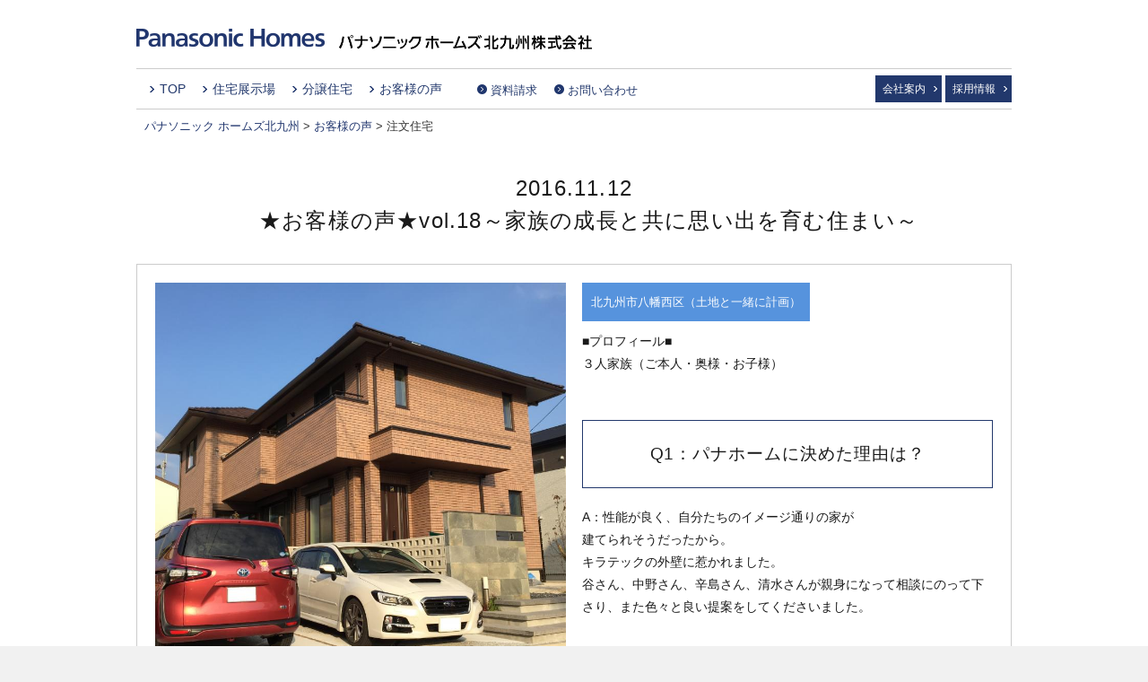

--- FILE ---
content_type: text/html
request_url: https://homes.panasonic.com/phky/voice/chumonjutaku/voice018.html
body_size: 12058
content:
 <!DOCTYPE html>
<html lang="ja" class="">
<head>
<!-- phbases addsource head top -->
<!-- Google Tag Manager PHG -->
<script>(function(w,d,s,l,i){w[l]=w[l]||[];w[l].push({'gtm.start':new Date().getTime(),event:'gtm.js'});var f=d.getElementsByTagName(s)[0],j=d.createElement(s),dl=l!='dataLayer'?'&l='+l:'';j.async=true;j.src='https://www.googletagmanager.com/gtm.js?id='+i+dl;f.parentNode.insertBefore(j,f);})(window,document,'script','dataLayer','GTM-TZ88S7B');</script>
<script>(function(w,d,s,l,i){w[l]=w[l]||[];w[l].push({'gtm.start':new Date().getTime(),event:'gtm.js'});var f=d.getElementsByTagName(s)[0],j=d.createElement(s),dl=l!='dataLayer'?'&l='+l:'';j.async=true;j.src='https://www.googletagmanager.com/gtm.js?id='+i+dl;f.parentNode.insertBefore(j,f);})(window,document,'script','dataLayer','GTM-PSV9Z69');</script>
<script>(function(w,d,s,l,i){w[l]=w[l]||[];w[l].push({'gtm.start':new Date().getTime(),event:'gtm.js'});var f=d.getElementsByTagName(s)[0],j=d.createElement(s),dl=l!='dataLayer'?'&l='+l:'';j.async=true;j.src='https://www.googletagmanager.com/gtm.js?id='+i+dl;f.parentNode.insertBefore(j,f);})(window,document,'script','dataLayer','GTM-T57VL23');</script>
<!-- End Google Tag Manager PHG -->

<!-- Google Tag Manager PHG_NEW_2211 -->
<script>(function(w,d,s,l,i){w[l]=w[l]||[];w[l].push({'gtm.start':new Date().getTime(),event:'gtm.js'});var f=d.getElementsByTagName(s)[0],j=d.createElement(s),dl=l!='dataLayer'?'&l='+l:'';j.async=true;j.src='https://www.googletagmanager.com/gtm.js?id='+i+dl;f.parentNode.insertBefore(j,f);})(window,document,'script','dataLayer','GTM-PWSZZ2X');</script>
<script>(function(w,d,s,l,i){w[l]=w[l]||[];w[l].push({'gtm.start':new Date().getTime(),event:'gtm.js'});var f=d.getElementsByTagName(s)[0],j=d.createElement(s),dl=l!='dataLayer'?'&l='+l:'';j.async=true;j.src='https://www.googletagmanager.com/gtm.js?id='+i+dl;f.parentNode.insertBefore(j,f);})(window,document,'script','dataLayer','GTM-WGZCMTF');</script>
<script>(function(w,d,s,l,i){w[l]=w[l]||[];w[l].push({'gtm.start':new Date().getTime(),event:'gtm.js'});var f=d.getElementsByTagName(s)[0],j=d.createElement(s),dl=l!='dataLayer'?'&l='+l:'';j.async=true;j.src='https://www.googletagmanager.com/gtm.js?id='+i+dl;f.parentNode.insertBefore(j,f);})(window,document,'script','dataLayer','GTM-KCWMKN7');</script>
<!-- End Google Tag Manager PHG -->
<!-- phbases addsource head top -->
<meta charset="UTF-8">
<meta http-equiv="content-script-type" content="text/javascript">
<meta http-equiv="content-style-type" content="text/css">
<meta http-equiv="X-UA-Compatible" content="IE=edge">
<meta name="keywords" content="お客様の声,お気に入りの理由,福岡県北九州市とその近郊エリア,パナソニック ホームズ北九州,Panasonic Homes北九州,パナホーム,panahome,パナソニック,Panasonic,ハウスメーカー">
<meta name="description" content="パナソニック ホームズを選んだ理由、お気に入りのポイントなど、福岡県北九州市とその近郊エリアで実際に建て、暮らし始めたお客様の声を掲載しています。">
<title>お客様の声 - パナソニック ホームズ北九州 - Panasonic</title>
<script type="text/javascript" src="../../js/responsive.js"></script>
<!-- phbases addsource head bottom -->
<link rel="icon" href="/phbases/img/favicon.ico" type="image/x-icon">
<link rel="shortcut icon" href="/phbases/img/favicon.ico" type="image/x-icon">
<link rel="shortcut icon" href="/phbases/img/favicon.ico" type="image/vnd.microsoft.icon">
<link rel="icon" href="/phbases/img/icon.svg" type="image/svg+xml">
<link rel="apple-touch-icon" sizes="180x180" href="/phbases/img/apple-touch-icon.png">
<link rel="manifest" href="/phbases/img/manifest.webmanifest">

<link rel="stylesheet" type="text/css" href="/phbases/css/phg_common.css"/>
<script type="text/javascript" src="/phbases/js/phg_common.js"></script> 
<!-- phbases addsource head bottom -->
<!-- Facebook Pixel Code -->
<script>
!function(f,b,e,v,n,t,s)
{if(f.fbq)return;n=f.fbq=function(){n.callMethod?
n.callMethod.apply(n,arguments):n.queue.push(arguments)};
if(!f._fbq)f._fbq=n;n.push=n;n.loaded=!0;n.version='2.0';
n.queue=[];t=b.createElement(e);t.async=!0;
t.src=v;s=b.getElementsByTagName(e)[0];
s.parentNode.insertBefore(t,s)}(window, document,'script',
'https://connect.facebook.net/en_US/fbevents.js');
fbq('init', '4152454018115939');
fbq('track', 'PageView');
</script>
<noscript><img height="1" width="1" style="display:none"
src="https://www.facebook.com/tr?id=4152454018115939&ev=PageView&noscript=1"
/></noscript>
<!-- End Facebook Pixel Code -->
</head>
<body>
<!-- phbases addsource body top -->
<!-- Google Tag Manager PHG (noscript) -->
<noscript><iframe src="https://www.googletagmanager.com/ns.html?id=GTM-TZ88S7B" height="0" width="0" style="display:none;visibility:hidden"></iframe></noscript>
<noscript><iframe src="https://www.googletagmanager.com/ns.html?id=GTM-PSV9Z69" height="0" width="0" style="display:none;visibility:hidden"></iframe></noscript>
<noscript><iframe src="https://www.googletagmanager.com/ns.html?id=GTM-T57VL23" height="0" width="0" style="display:none;visibility:hidden"></iframe></noscript>
<!-- End Google Tag Manager PHG (noscript) -->

<!-- Google Tag Manager PHG_NEW_2211 (noscript) -->
<noscript><iframe src="https://www.googletagmanager.com/ns.html?id=GTM-PWSZZ2X" height="0" width="0" style="display:none;visibility:hidden"></iframe></noscript>
<noscript><iframe src="https://www.googletagmanager.com/ns.html?id=GTM-WGZCMTF" height="0" width="0" style="display:none;visibility:hidden"></iframe></noscript>
<noscript><iframe src="https://www.googletagmanager.com/ns.html?id=GTM-KCWMKN7" height="0" width="0" style="display:none;visibility:hidden"></iframe></noscript>
<!-- End Google Tag Manager PHG (noscript) -->
<!-- phbases addsource body top -->
﻿

<!-- 連結協業サイト独自ヘッダー -->
<div id="renketsu_head">
	<div id="renketsu_head_logo"><a href="/phky/"><img title="Panasonic Homes" alt="Panasonic Homes" src="/phbases/img/logo_panasonichomes.png"></a></div>
	<div id="renketsu_head_name"><a href="/phky/"><img alt="パナソニック ホームズ北九州" src="/phky/img/logo.png"></a></div>
	<div id="nav_btnwrapper"><span>MENU</span><div id="nav_btn"><span id="nav_btn_icon"></span></div></div>
</div>
<div id="renketsu_navi">
	<ul>
		<li><a href="/phky/">TOP</a></li>
		<li><a href="/phky/modelhouse/">住宅展示場</a></li>
		<li><a href="/phky/area_bunjyo/">分譲住宅</a></li>
		<li><a href="/phky/voice/">お客様の声</a></li>
	</ul>
	<ol>
		<li><a href="/phky/siryo/">資料請求</a></li>
		<li><a href="/phky/contactus/">お問い合わせ</a></li>
	</ol>
	<div>
		<a href="/phky/company/">会社案内</a>
		<a href="/phky/saiyou/">採用情報</a>
	</div>
</div>


<div id="g-breadcrumbs"><a href="../../">パナソニック ホームズ北九州</a> &gt; <a href="../">お客様の声</a> &gt; <span>注文住宅</span></div>
<div class="c-flc"><hr></div>
<div id="contents" class="bunjo">
	<div class="voice_contents">
		<h1>2016.11.12<br>　
		★お客様の声★vol.18～家族の成長と共に思い出を育む住まい～</h1>
		<div id="bunjo1">
			<h2></h2>
			<div class="voice_list">
				<div class="voice_main">
				<div class="voice_img">
					<div class="voice_pct"><img src="./images/voice018_1.jpg" alt="画像"></div>
					<div class="voice_pct"><img src="./images/voice018_2.jpg" alt="画像"></div>
					<div class="voice_pct"><img src="./images/voice018_3.jpg" alt="画像"></div>
				</div>
					<div>
						<div class="voice_shubetsu">北九州市八幡西区（土地と一緒に計画）</div><br>
						■プロフィール■<br>
						３人家族（ご本人・奥様・お子様）<br>

						<div class="voice_h3">Q1：パナホームに決めた理由は？</div>
A：性能が良く、自分たちのイメージ通りの家が<br>建てられそうだったから。<br>
キラテックの外壁に惹かれました。<br>
谷さん、中野さん、辛島さん、清水さんが親身になって相談にのって下さり、また色々と良い提案をしてくださいました。<br>

						<div class="voice_h3">Q2：パナホームに実際にすんでみていかがですか？</div>
A：吹き抜けがあっても室温が安定しており快適です。<br>
不具合があっても、迅速に丁寧に対応してくださるので満足です。<br>

						<div class="voice_h3">Q3：お気に入りのポイントは？</div>
A：階段やタイルのデザインがお気に入りです。<br>
キラテックタイルもずっときれいなのも良いです。<br>
キッチンも使いやすく、またお風呂は美泡湯にしたので、<br>
とても心地よいです。<br>
床板の質感もお気に入りです。<br>

						<div class="voice_h3">Q4：これから家を建てる方への<br>アドバイスはありますか？</div>
A：色々な住宅展示場で見学をしたほうが良いと思います。<br>
実例見学会に参加して家主さん達からアドバイスを頂くと大変参考になります。<br>
自分たちで色々資料を集めて、これから提案するのも手だと思います。<br>

<div class="voice_line2">
◆営業マンの声◆<br>
Ｊ様は初めてお会いしたＲＫＢ小倉北展示場を大変気に入っていただき、外観や内装にも参考にして頂きました。<br>
お会いした当初は抱っこされていたお子様も今は新居でつかまり立ちをしていて、子供の成長の速さを感じると共に<br>
これからの成長が楽しみですね(^^)<br>
これからも変わらぬお付き合い宜しくお願い致します。
</div>



					</div>
				</div>
			</div>
		</div>

              <div class="boice_back"><a href="./index01.html"><img src="../../img/voice_back.gif" alt="画像"></a></div>


	</div><!-- /second_contents -->
</div><!-- /contents -->
<div class="c-flc"><hr></div>
﻿<div id="renketsu_foot">
	<div id="renketsu_foot_nav">
		<ul>
			<li><a href="/phky/">TOP</a></li>
			<li><a href="/phky/modelhouse/">住宅展示場</a></li>
			<li><a href="/phky/area_bunjyo/">分譲住宅</a></li>
			<li><a href="/phky/voice/">お客様の声</a></li>
			<li><a href="/phky/company/">会社案内</a></li>
			<li><a href="/phky/saiyou/">採用情報</a></li>
			<li><a href="/phky/financial_results/">決算情報</a></li>
		</ul>
		<ol>
			<li><a href="/phky/siryo/">資料請求</a></li>
			<li><a href="/phky/contactus/">お問い合わせ</a></li>
		</ol>
	</div>
	<div id="renketsu_foot_link">
		<a href="/">Panasonic Homes TOP</a>
	</div>
</div>
<div id="globalfooter" class="g-pgd">

<div id="globalfooter-nav">
<div class="container">
<div class="print">&nbsp;</div>
<div class="pagetop"><a href="#">ページの先頭へ</a></div>
<div class="links">
<ul>
<li>&nbsp;</li>
</ul>
</div>
</div>
</div>

<div id="globalfooter-terms">
<div class="container">
<p class="copyright">&copy; Panasonic Homes Kitakyushu Co., Ltd.</p>
<ul class="links">
<li><a class="footer-link" href="https://homes.panasonic.com/sitemap/" title="サイトマップ">サイトマップ</a></li>
<li><a class="footer-link" href="https://homes.panasonic.com/company/sitepolicy/" title="サイトのご利用にあたって">サイトのご利用にあたって</a></li>
<li><a class="footer-link" href="/phky/privacy/policy_phky.html" title="個人情報保護方針">個人情報保護方針</a></li>
<li><a class="footer-link" href="https://homes.panasonic.com/" title="パナソニック ホームズ">パナソニック ホームズ</a></li>
</ul>
</div>
</div>

</div>

<div class="sp_pagetop"><a href="#">ページの先頭へ</a></div>
<!-- phbases addsource body bottom -->
<!-- phbases addsource body bottom -->
</body>
</html>


--- FILE ---
content_type: text/css
request_url: https://homes.panasonic.com/phbases/css/phg_common.css
body_size: 34848
content:
@charset "UTF-8";
@import url("https://fonts.googleapis.com/css2?family=Noto+Sans+JP:wght@300;500&display=swap");
html.g-bs .phg-header-g-bs span {
  color: #21366E;
  font-weight: 500;
}

html.g-bb .phg-header-g-bb span {
  color: #21366E;
  font-weight: 500;
}

html.g-bch .phg-header-g-bch span {
  color: #21366E;
  font-weight: 500;
}

html.g-bn .phg-header-g-bn span {
  color: #21366E;
  font-weight: 500;
}

html.g-br .phg-header-g-br span {
  color: #21366E;
  font-weight: 500;
}

html.g-bre .phg-header-g-bre span {
  color: #21366E;
  font-weight: 500;
}

html.g-sc .phg-header-g-sc span {
  color: #21366E;
  font-weight: 500;
}

#phg-header {
  margin: 0;
  padding: 0;
  box-sizing: border-box;
  -webkit-font-smoothing: initial;
  background-color: #f1f1f1;
  height: 140px;
}
#phg-header *, #phg-header *::before, #phg-header *::after {
  box-sizing: border-box;
}
#phg-header * {
  font-family: "Noto Sans JP", sans-serif !important;
  min-height: auto;
}
#phg-header body, #phg-header h1, #phg-header h2, #phg-header h3, #phg-header h4, #phg-header p, #phg-header figure, #phg-header blockquote, #phg-header dl, #phg-header dd, #phg-header ul, #phg-header li, #phg-header a, #phg-header span {
  margin: 0;
  padding: 0;
  border: none;
  font-size: 15px;
  letter-spacing: 0.05em;
  line-height: 1.5;
  font-feature-settings: "palt";
  text-align: justify;
}
#phg-header ul[role=list], #phg-header ol[role=list] {
  list-style: none;
}
#phg-header li {
  list-style: none;
}
#phg-header a:not([class]) {
  -webkit-text-decoration-skip: ink;
          text-decoration-skip-ink: auto;
}
#phg-header a:hover {
  text-decoration: none;
}
#phg-header img, #phg-header picture {
  max-width: 100%;
  height: auto;
  display: block;
}
#phg-header input, #phg-header button, #phg-header textarea, #phg-header select {
  font: inherit;
}
@media (prefers-reduced-motion: reduce) {
  #phg-header *, #phg-header *::before, #phg-header *::after {
    scroll-behavior: auto !important;
  }
}
@media screen and (max-width: 1024px) {
  #phg-header {
    background-color: transparent;
    height: 48px;
  }
}
#phg-header .phg-dispSp {
  display: none;
}
@media screen and (max-width: 1024px) {
  #phg-header .phg-dispSp {
    display: inherit;
  }
}
#phg-header .phg-header-wrapper {
  position: absolute;
  top: 0;
  width: 100%;
  height: 140px;
  background-color: #f1f1f1;
}
@media screen and (max-width: 1024px) {
  #phg-header .phg-header-wrapper {
    position: fixed;
    height: 48px;
  }
}
#phg-header .phg-header-inner {
  position: relative;
  max-width: 1100px;
  width: calc(100% - 40px);
  margin: auto;
}
@media screen and (max-width: 1024px) {
  #phg-header .phg-header-inner {
    padding: 16px;
    width: 100%;
    height: 48px;
    background-color: #f1f1f1;
    position: fixed;
    z-index: 1;
  }
}
#phg-header .phg-header-logo {
  position: absolute;
  bottom: 45px;
  left: 50%;
  display: block;
  max-width: 1100px;
  width: calc(100% - 40px);
  height: auto;
  margin: auto;
  line-height: 0;
  z-index: 2;
  transform: translateX(-50%);
  pointer-events: none;
}
@media screen and (max-width: 1024px) {
  #phg-header .phg-header-logo {
    bottom: initial;
    top: 11px;
    width: 133px;
  }
}
#phg-header .phg-header-logo a {
  display: inline-block;
  pointer-events: all;
}
#phg-header .phg-header-logo img {
  width: 255px;
}
@media screen and (max-width: 1024px) {
  #phg-header .phg-header-logo img {
    width: 133px;
  }
}
#phg-header .phg-header-right {
  position: absolute;
  right: 14px;
  top: 14px;
  display: flex;
  justify-content: flex-end;
  width: calc(100% - 40px);
  max-width: 1100px;
}
@media screen and (max-width: 1024px) {
  #phg-header .phg-header-right {
    position: absolute;
    right: 0;
    top: 0;
  }
}
#phg-header .phg-header-mypage {
  display: flex;
  cursor: pointer;
}
#phg-header .phg-header-mypage-text {
  font-family: "Noto Sans JP", sans-serif;
  font-weight: 300;
  font-size: 13px;
  line-height: 1.6;
  color: #222;
}
#phg-header .phg-header-mypage-icon {
  width: 15px;
  height: auto;
  margin-left: 4px;
}
#phg-header .phg-header-mypage-icon-img {
  fill: none;
  stroke: #222;
  stroke-miterlimit: 10;
}
@media screen and (max-width: 1024px) {
  #phg-header .phg-header-mypage {
    width: 48px;
    height: 48px;
    align-items: center;
    justify-content: center;
  }
  #phg-header .phg-header-mypage-text {
    display: none;
  }
  #phg-header .phg-header-mypage-icon {
    width: 13px;
    margin-left: 0;
  }
}
#phg-header .phg-header-menu-list {
  max-width: 1100px;
  width: calc(100% - 40px);
  height: 100%;
  display: flex;
  flex-wrap: wrap;
  align-items: center;
  justify-content: flex-end;
  margin: auto;
}
@media screen and (max-width: 1024px) {
  #phg-header .phg-header-menu-list {
    position: absolute;
    width: auto;
    height: 100%;
    flex-direction: column;
    align-items: flex-start;
    justify-content: flex-start;
    background-color: #fff;
    z-index: auto;
    left: -100%;
    transition: 0.6s all ease;
  }
}
#phg-header .phg-header-menu-list-btn {
  font-family: "Noto Sans JP", sans-serif;
  font-weight: 300;
  display: flex;
  min-height: 48px;
  align-items: center;
  justify-content: center;
  padding: 0 1em;
  cursor: pointer;
}
#phg-header .phg-header-menu-list-btn strong {
  font-family: "Noto Sans JP", sans-serif;
  font-weight: 300;
  font-size: 15px;
  line-height: 1;
  color: #222;
  padding: 4px 0;
}
#phg-header .phg-header-menu-list-btn:hover strong {
  color: #21366E;
}
#phg-header .phg-header-menu-list-btn.phg-current strong {
  font-family: "Noto Sans JP", sans-serif;
  font-weight: 500;
  color: #21366E;
  border-bottom: 1px solid #21366E;
}
@media screen and (max-width: 1024px) {
  #phg-header .phg-header-menu-list-btn.phg-current strong {
    border-bottom: none;
  }
}
@media screen and (max-width: 1200px) {
  #phg-header .phg-header-menu-list-btn {
    padding: 0 0.5em;
  }
}
@media screen and (max-width: 1024px) {
  #phg-header .phg-header-menu-list-btn {
    justify-content: flex-start;
    padding: 12px 15px;
    border-bottom: 1px solid #efefef;
  }
}
@media screen and (max-width: 1024px) {
  #phg-header .phg-header-menu-list-content {
    width: 100%;
  }
}
#phg-header .phg-header-pulldown-area {
  display: none;
  position: absolute;
  top: 100%;
  left: 0;
  width: 100%;
  -webkit-backdrop-filter: blur(10px);
  backdrop-filter: blur(10px);
  will-change: filter;
  background-color: rgba(255, 255, 255, 0.85);
  border-bottom: 1px solid #eee;
  overflow: hidden;
}
@media screen and (max-width: 1024px) {
  #phg-header .phg-header-pulldown-area {
    display: block;
    z-index: -1;
    top: 0;
    left: -100vw;
    width: calc(100vw - 100%);
    max-width: 320px;
    height: 100%;
    transition: 0.6s all ease;
  }
  #phg-header .phg-header-pulldown-area.phg-active {
    left: 100%;
  }
}
#phg-header .phg-header-pulldown-content {
  display: none;
}
#phg-header .phg-header-pulldown-content-inner {
  position: relative;
  max-width: 1100px;
  margin: auto;
  display: grid;
  grid-template-columns: 1fr 4fr 1fr;
  gap: 0 20px;
}
@media screen and (max-width: 1024px) {
  #phg-header .phg-header-pulldown-content-inner {
    display: flex;
    flex-direction: column;
    padding: 0;
    gap: 0;
    height: 100%;
    overflow-y: scroll;
  }
}
#phg-header .phg-header-pulldown-content-title {
  display: flex;
  align-items: flex-end;
  line-height: 1;
}
#phg-header .phg-header-pulldown-content-title-text {
  position: relative;
  font-family: "Noto Sans JP", sans-serif;
  font-weight: 400;
  font-size: 27px;
  color: #21366E !important;
  padding-right: 25px;
  cursor: pointer;
  line-height: 1;
}
#phg-header .phg-header-pulldown-content-title-text:hover {
  text-decoration: underline;
}
#phg-header .phg-header-pulldown-content-title-text:after {
  content: "";
  display: inline-block;
  width: 20px;
  height: 20px;
  position: absolute;
  right: 0;
  top: calc(50% + 2px);
  transform: translateY(-50%);
  background-image: url("/phbases/img/arrow_link_circle_top.png");
  background-position: center;
  background-size: cover;
}
@media screen and (max-width: 1024px) {
  #phg-header .phg-header-pulldown-content-title-text {
    display: none;
  }
}
#phg-header .phg-header-pulldown-content-title-btn {
  font-family: "Noto Sans JP", sans-serif;
  font-weight: 500;
  font-size: 16px;
  color: #21366E !important;
  margin-left: 14px;
  line-height: 1;
  display: inline-block;
  text-indent: -1.2em;
  margin-left: 1.2em;
}
#phg-header .phg-header-pulldown-content-title-btn:before {
  content: "＞";
  display: inline-block;
  transform: scale(0.6, 1);
  width: 1.2em;
  margin-left: 0;
  text-indent: 0;
}
@media screen and (max-width: 1024px) {
  #phg-header .phg-header-pulldown-content-title-btn:before {
    width: 1.2em;
  }
}
#phg-header .phg-header-pulldown-content-title-btn:hover {
  text-decoration: underline;
}
@media screen and (max-width: 1024px) {
  #phg-header .phg-header-pulldown-content-title-btn {
    min-height: 48px;
    width: 100%;
    display: flex;
    align-items: center;
    margin-left: 0;
    text-indent: 0;
    padding: 10px 14px;
    border-top: 1px solid #fff;
    border-bottom: 1px solid rgba(0, 0, 0, 0.1);
  }
  #phg-header .phg-header-pulldown-content-title-btn-sp {
    width: 100%;
  }
}
#phg-header .phg-header-pulldown-content-title-btn-sp {
  display: none;
}
@media screen and (max-width: 1024px) {
  #phg-header .phg-header-pulldown-content-title-btn-sp {
    display: flex;
  }
}
#phg-header .phg-header-pulldown-content-img {
  width: 236px;
  margin-top: 42px;
}
@media screen and (max-width: 1024px) {
  #phg-header .phg-header-pulldown-content-img {
    display: none;
  }
}
#phg-header .phg-header-pulldown-content-main {
  margin-top: 42px;
  padding-bottom: 24px;
}
@media screen and (max-width: 1024px) {
  #phg-header .phg-header-pulldown-content-main {
    margin-top: 0;
    padding-bottom: 0;
  }
}
#phg-header .phg-header-pulldown-content-main-nav {
  display: grid;
  grid-template-columns: repeat(3, 1fr);
  margin-top: 24px;
  gap: 12px 8px;
}
@media screen and (max-width: 1024px) {
  #phg-header .phg-header-pulldown-content-main-nav {
    display: flex;
    flex-direction: column;
    gap: 0;
    margin-top: 0;
  }
}
#phg-header .phg-header-pulldown-content-main-nav-btn {
  font-family: "Noto Sans JP", sans-serif;
  font-weight: 500;
  font-size: 14px;
  color: #21366E !important;
  display: inline-block;
  text-indent: -1.2em;
  margin-left: 1.2em;
}
#phg-header .phg-header-pulldown-content-main-nav-btn:before {
  content: "＞";
  display: inline-block;
  transform: scale(0.6, 1);
  width: 1.2em;
  margin-left: 0;
  text-indent: 0;
}
@media screen and (max-width: 1024px) {
  #phg-header .phg-header-pulldown-content-main-nav-btn:before {
    width: 1.2em;
  }
}
#phg-header .phg-header-pulldown-content-main-nav-btn:hover {
  text-decoration: underline;
}
@media screen and (max-width: 1024px) {
  #phg-header .phg-header-pulldown-content-main-nav-btn {
    min-height: 48px;
    width: 100%;
    display: flex;
    align-items: flex-start;
    margin-left: 0;
    text-indent: 0;
    padding: 12px 14px;
    border-top: 1px solid #fff;
    border-bottom: 1px solid rgba(0, 0, 0, 0.1);
  }
}
#phg-header .phg-header-pulldown-content-cv {
  grid-column: 3;
  grid-row: 1/4;
  padding: 42px 0 16px;
  width: 200px;
  height: 100%;
  background-color: rgba(255, 255, 255, 0.3);
  box-shadow: 0 0 6px rgba(0, 0, 0, 0.15);
}
@media screen and (max-width: 1024px) {
  #phg-header .phg-header-pulldown-content-cv {
    height: auto;
    margin: 0;
    padding: 15px;
    width: 100%;
  }
}
#phg-header .phg-header-pulldown-content-cv-nav-btn {
  position: relative;
  font-family: "Noto Sans JP", sans-serif;
  font-weight: 400;
  display: flex;
  align-items: center;
  justify-content: flex-start;
  min-height: 44px;
  width: 100%;
  background-color: #e5e8e8;
  color: #21366E !important;
  padding: 10px 28px 10px 12px;
  font-size: 12px;
  margin-top: 1px;
  line-height: 1.2;
}
@media screen and (max-width: 1024px) {
  #phg-header .phg-header-pulldown-content-cv-nav-btn {
    min-height: 48px;
    background-color: #21366E;
    color: #fff !important;
    font-size: 13px;
  }
}
#phg-header .phg-header-pulldown-content-cv-nav-btn:after {
  content: "＞＞";
  display: inline-block;
  position: absolute;
  right: 8px;
  top: 50%;
  transform: translateY(-50%) scale(0.6, 1);
  color: #21366E;
  letter-spacing: -0.25rem;
}
@media screen and (max-width: 1024px) {
  #phg-header .phg-header-pulldown-content-cv-nav-btn:after {
    color: #fff;
  }
}
#phg-header .phg-header-pulldown-content-cv-nav-btn[target=_blank]:after {
  content: "";
  display: inline-block;
  width: 10px;
  height: 10px;
  position: absolute;
  right: 10px;
  top: 50%;
  transform: translateY(-50%);
  background-image: url("/phbases/img/ico_blank_blue.png");
  background-position: center;
  background-size: cover;
}
@media screen and (max-width: 1024px) {
  #phg-header .phg-header-pulldown-content-cv-nav-btn[target=_blank]:after {
    right: 12px;
    background-image: url("data:image/svg+xml;charset=utf8,%3Csvg%20viewBox%3D%220%200%2010%2010%22%20xmlns%3D%22http%3A%2F%2Fwww.w3.org%2F2000%2Fsvg%22%20%3E%3CclipPath%20id%3D%22a%22%3E%3Cpath%20d%3D%22m0%200h10v10h-10z%22%2F%3E%3C%2FclipPath%3E%3Cg%20clip-path%3D%22url(%23a)%22%20fill%3D%22%23ffffff%22%3E%3Cpath%20d%3D%22m5.5%200v1h2.79l-4.15%204.15.71.71%204.15-4.15v2.79h1v-4.5z%22%2F%3E%3Cpath%20d%3D%22m8%209h-7v-7h3.5v-1h-4.5v9h9v-4.5h-1z%22%2F%3E%3C%2Fg%3E%3C%2Fsvg%3E");
    background-position: center;
    background-size: cover;
  }
}
#phg-header .phg-header-pulldown-content-sub {
  position: relative;
  padding-top: 24px;
  margin-bottom: 36px;
  grid-column: 2;
  grid-row: 2/3;
}
#phg-header .phg-header-pulldown-content-sub:before {
  content: "";
  width: 100%;
  position: absolute;
  top: 0;
  left: 0;
  border-top: 1px solid rgba(0, 0, 0, 0.1);
  border-bottom: 1px solid rgb(255, 255, 255);
}
@media screen and (max-width: 1024px) {
  #phg-header .phg-header-pulldown-content-sub {
    margin-top: 0;
    padding: 24px 0;
    margin-bottom: 0;
  }
  #phg-header .phg-header-pulldown-content-sub:before {
    border-top: none;
  }
}
#phg-header .phg-header-pulldown-content-sub-nav {
  width: 100%;
  display: grid;
  grid-template-columns: repeat(3, 1fr);
  gap: 14px 4px;
}
@media screen and (max-width: 1024px) {
  #phg-header .phg-header-pulldown-content-sub-nav {
    display: flex;
    flex-direction: column;
    gap: 0;
  }
}
#phg-header .phg-header-pulldown-content-sub-nav-btn {
  font-family: "Noto Sans JP", sans-serif;
  font-weight: 300;
  font-size: 14px;
  color: #21366E !important;
  display: inline-block;
  text-indent: -1.2em;
  margin-left: 1.2em;
}
#phg-header .phg-header-pulldown-content-sub-nav-btn:before {
  content: "＞";
  display: inline-block;
  transform: scale(0.6, 1);
  width: 1.2em;
  margin-left: 0;
  text-indent: 0;
}
@media screen and (max-width: 1024px) {
  #phg-header .phg-header-pulldown-content-sub-nav-btn:before {
    width: 1.2em;
  }
}
#phg-header .phg-header-pulldown-content-sub-nav-btn:hover {
  text-decoration: underline;
}
@media screen and (max-width: 1024px) {
  #phg-header .phg-header-pulldown-content-sub-nav-btn {
    min-height: 48px;
    width: 100%;
    display: flex;
    align-items: flex-start;
    margin-left: 0;
    text-indent: 0;
    padding: 12px 14px;
    font-size: 14px;
  }
}
#phg-header .phg-header-pulldown-content-sub-nav-btn[target=_blank]:after {
  content: "";
  display: inline-block;
  width: 10px;
  height: 10px;
  background-image: url("data:image/svg+xml;charset=utf8,%3Csvg%20viewBox%3D%220%200%2010%2010%22%20xmlns%3D%22http%3A%2F%2Fwww.w3.org%2F2000%2Fsvg%22%20%3E%3CclipPath%20id%3D%22a%22%3E%3Cpath%20d%3D%22m0%200h10v10h-10z%22%2F%3E%3C%2FclipPath%3E%3Cg%20clip-path%3D%22url(%23a)%22%20fill%3D%22%2321366e%22%3E%3Cpath%20d%3D%22m5.5%200v1h2.79l-4.15%204.15.71.71%204.15-4.15v2.79h1v-4.5z%22%2F%3E%3Cpath%20d%3D%22m8%209h-7v-7h3.5v-1h-4.5v9h9v-4.5h-1z%22%2F%3E%3C%2Fg%3E%3C%2Fsvg%3E");
  background-position: center;
  background-size: cover;
  margin-left: 6px;
}
@media screen and (max-width: 1024px) {
  #phg-header .phg-header-pulldown-content-sub-nav-btn[target=_blank]:after {
    position: absolute;
    right: 20px;
    top: 50%;
    transform: translateY(-50%);
  }
}
#phg-header .phg-header-pulldown-content-close {
  grid-row: 3;
  grid-column: 2/3;
  display: flex;
  align-items: center;
  justify-content: center;
  padding-bottom: 10px;
}
@media screen and (max-width: 1024px) {
  #phg-header .phg-header-pulldown-content-close {
    display: none;
  }
}
#phg-header .phg-header-pulldown-content-close-btn {
  font-family: "Noto Sans JP", sans-serif;
  font-weight: 300;
  color: #21366E;
  display: flex;
  width: 100%;
  height: 100%;
  justify-content: center;
  align-content: center;
  padding: 10px;
  cursor: pointer;
  transition: 0.2s all ease;
}
#phg-header .phg-header-pulldown-content-close-btn:hover {
  background-color: rgba(0, 0, 0, 0.05);
}
#phg-header .phg-header-modal-bg {
  background-color: rgba(0, 0, 0, 0.4);
  -webkit-backdrop-filter: blur(10px);
  backdrop-filter: blur(10px);
  position: absolute;
  z-index: -1;
  width: 100%;
  height: 100%;
}
@media screen and (max-width: 1024px) {
  #phg-header .phg-header-modal-bg {
    display: none;
  }
}
#phg-header .phg-header-modal-btn-close {
  width: 24px;
  height: 24px;
  position: absolute;
  right: -36px;
  top: 0;
  cursor: pointer;
}
#phg-header .phg-header-modal-btn-close:before, #phg-header .phg-header-modal-btn-close:after {
  content: "";
  width: 28px;
  height: 1px;
  background-color: #fff;
  position: absolute;
  top: 50%;
  left: 50%;
}
#phg-header .phg-header-modal-btn-close:before {
  transform: translate(-50%, -50%) rotate(45deg);
}
#phg-header .phg-header-modal-btn-close:after {
  transform: translate(-50%, -50%) rotate(-45deg);
}
@media screen and (max-width: 1024px) {
  #phg-header .phg-header-modal-btn-close {
    width: 48px;
    height: 48px;
    right: 0;
    top: -48px;
    background-color: #f1f1f1;
  }
  #phg-header .phg-header-modal-btn-close:before, #phg-header .phg-header-modal-btn-close:after {
    width: 16px;
    background-color: #333;
  }
}
#phg-header .phg-header-modal-mypage-inner {
  max-width: 630px;
  width: 100%;
  background-color: rgba(255, 255, 255, 0.8);
  padding: 40px;
  position: absolute;
  left: 50%;
  top: 50%;
  transform: translate(-50%, -50%);
}
@media screen and (max-width: 1024px) {
  #phg-header .phg-header-modal-mypage-inner {
    left: 0;
    top: 48px;
    transform: none;
    max-width: none;
    height: calc(100% - 48px);
    -webkit-backdrop-filter: blur(10px);
    backdrop-filter: blur(10px);
    display: flex;
    justify-content: center;
    flex-direction: column;
  }
}
#phg-header .phg-header-modal-mypage-title {
  font-family: "Noto Sans JP", sans-serif;
  font-weight: 300;
  color: #21366E;
  font-size: 15px;
}
#phg-header .phg-header-modal-mypage-content + .phg-header-modal-mypage-content {
  margin-top: 32px;
}
@media screen and (max-width: 1024px) {
  #phg-header .phg-header-modal-mypage-content {
    max-width: 480px;
    width: 100%;
    margin-left: auto;
    margin-right: auto;
  }
}
#phg-header .phg-header-modal-mypage-list {
  margin-top: 8px;
}
#phg-header .phg-header-modal-mypage-btn-01 {
  display: flex;
  justify-content: center;
  align-items: center;
  width: 100%;
  height: 64px;
  border: 1px solid #21366E;
  font-family: "Noto Sans JP", sans-serif;
  font-weight: 500;
  color: #21366E !important;
  font-size: 15px;
  position: relative;
}
#phg-header .phg-header-modal-mypage-btn-01:after {
  content: "＞＞";
  display: inline-block;
  position: absolute;
  right: 8px;
  top: 50%;
  transform: translateY(-50%) scale(0.6, 1);
  color: #21366E;
  letter-spacing: -0.25rem;
}
#phg-header .phg-header-modal-mypage-btn-02 {
  display: flex;
  justify-content: center;
  align-items: center;
  width: 100%;
  height: 48px;
  background-color: #21366E;
  font-family: "Noto Sans JP", sans-serif;
  font-weight: 300;
  color: #fff !important;
  font-size: 15px;
  position: relative;
}
#phg-header .phg-header-modal-mypage-btn-02:after {
  content: "＞＞";
  display: inline-block;
  position: absolute;
  right: 8px;
  top: 50%;
  transform: translateY(-50%) scale(0.6, 1);
  color: #fff;
  letter-spacing: -0.25rem;
}
#phg-header .phg-header-modal-mypage-btn-02 .phg-header-mypage-icon {
  margin-right: 8px;
  width: 10px;
}
#phg-header .phg-header-modal-mypage-btn-02 .phg-header-mypage-icon-img {
  stroke: #fff;
  stroke-width: 2px;
}

#phg-header {
  position: relative;
  z-index: 9999;
}
#phg-header-menu {
  position: absolute;
  width: 100%;
  bottom: 30px;
  pointer-events: none;
}
#phg-header-menu-inner {
  position: absolute;
  width: 100%;
  z-index: 1;
  left: 0;
  bottom: 0;
  pointer-events: all;
}
@media screen and (max-width: 1024px) {
  #phg-header-menu {
    position: fixed;
    width: 100%;
    height: calc(100% - 48px);
    top: 48px;
    left: -100%;
    transition: 0.3s all ease;
  }
  #phg-header-menu-sp-btn {
    position: fixed;
    top: 0;
    left: 0;
    width: 48px;
    height: 48px;
    z-index: 10001;
  }
  #phg-header-menu-sp-btn span {
    position: absolute;
    width: 18px;
    height: 2px;
    background-color: #666;
    border-radius: 1px;
    top: 50%;
    left: 50%;
    transition: 0.3s all ease;
  }
  #phg-header-menu-sp-btn span:nth-child(1) {
    transform: translate(-50%, -50%);
  }
  #phg-header-menu-sp-btn span:nth-child(2) {
    transform: translate(-50%, calc(-50% + 5px));
  }
  #phg-header-menu-sp-btn span:nth-child(3) {
    transform: translate(-50%, calc(-50% - 5px));
  }
  #phg-header-menu-sp-btn.phg-active span:nth-child(1) {
    width: 0;
  }
  #phg-header-menu-sp-btn.phg-active span:nth-child(2) {
    transform: translate(-50%, -50%) rotate(45deg);
  }
  #phg-header-menu-sp-btn.phg-active span:nth-child(3) {
    transform: translate(-50%, -50%) rotate(-45deg);
  }
  #phg-header-menu-inner {
    height: 100%;
    background-color: transparent;
    border-bottom: none;
    bottom: 0;
  }
  #phg-header-menu-inner:before {
    content: "";
    background-color: rgba(0, 0, 0, 0.4);
    -webkit-backdrop-filter: blur(10px);
    backdrop-filter: blur(10px);
    position: absolute;
    top: 0;
    left: 0;
    width: 0;
    height: 100%;
    z-index: -2;
    transition: 0.15s width ease;
  }
  #phg-header-menu.phg-active {
    left: 0;
  }
  #phg-header-menu.phg-active .phg-header-menu-list {
    left: 0;
  }
  #phg-header-menu.phg-active #phg-header-menu-inner:before {
    width: 100%;
  }
}
#phg-header-pulldown-area {
  display: none;
  width: 100%;
  -webkit-backdrop-filter: blur(10px);
  backdrop-filter: blur(10px);
  background-color: rgba(255, 255, 255, 0.85);
  border-bottom: 1px solid #eee;
  overflow: hidden;
}
#phg-header.phg-fixed #phg-header-menu-inner {
  position: fixed;
  top: 0;
  height: 48px;
  background: #f1f1f1;
}
#phg-header-modal-mypage {
  display: none;
  position: fixed;
  top: 0;
  left: 0;
  width: 100%;
  height: 100%;
  z-index: 10000;
}

.phg-bnr-60th {
  margin: 0;
  padding: 0;
  box-sizing: border-box;
  -webkit-font-smoothing: initial;
  max-width: 976px;
  width: calc(100% - 32px);
  margin: 100px auto 70px auto;
}
.phg-bnr-60th *, .phg-bnr-60th *::before, .phg-bnr-60th *::after {
  box-sizing: border-box;
}
.phg-bnr-60th * {
  font-family: "Noto Sans JP", sans-serif !important;
  min-height: auto;
}
.phg-bnr-60th body, .phg-bnr-60th h1, .phg-bnr-60th h2, .phg-bnr-60th h3, .phg-bnr-60th h4, .phg-bnr-60th p, .phg-bnr-60th figure, .phg-bnr-60th blockquote, .phg-bnr-60th dl, .phg-bnr-60th dd, .phg-bnr-60th ul, .phg-bnr-60th li, .phg-bnr-60th a, .phg-bnr-60th span {
  margin: 0;
  padding: 0;
  border: none;
  font-size: 15px;
  letter-spacing: 0.05em;
  line-height: 1.5;
  font-feature-settings: "palt";
  text-align: justify;
}
.phg-bnr-60th ul[role=list], .phg-bnr-60th ol[role=list] {
  list-style: none;
}
.phg-bnr-60th li {
  list-style: none;
}
.phg-bnr-60th a:not([class]) {
  -webkit-text-decoration-skip: ink;
          text-decoration-skip-ink: auto;
}
.phg-bnr-60th a:hover {
  text-decoration: none;
}
.phg-bnr-60th img, .phg-bnr-60th picture {
  max-width: 100%;
  height: auto;
  display: block;
}
.phg-bnr-60th input, .phg-bnr-60th button, .phg-bnr-60th textarea, .phg-bnr-60th select {
  font: inherit;
}
@media (prefers-reduced-motion: reduce) {
  .phg-bnr-60th *, .phg-bnr-60th *::before, .phg-bnr-60th *::after {
    scroll-behavior: auto !important;
  }
}
@media screen and (max-width: 1024px) {
  .phg-bnr-60th {
    margin: 30px auto -10px auto;
  }
}
.phg-bnr-60th-link-img {
  width: 100%;
  transition: 0.3s all ease;
}
.phg-bnr-60th-link-img:hover {
  opacity: 0.7;
}
.phg-useful-column {
  background-color: #eee;
  margin-bottom: 1px;
}
.phg-useful-column-inner {
  max-width: 976px;
  width: 100%;
  margin: auto;
  padding: 30px 0;
}
.phg-useful-column-title {
  font-family: "Noto Sans JP", sans-serif;
  font-weight: 500;
  font-size: 18px;
  margin: 0;
  padding: 0;
}
@media screen and (max-width: 1024px) {
  .phg-useful-column-title {
    text-align: center;
  }
}
.phg-useful-column-lists {
  display: flex;
  gap: 24px;
  margin-top: 24px;
  height: 100px;
}
.phg-useful-column-lists .slick-prev, .phg-useful-column-lists .slick-next {
  display: none;
}
@media screen and (max-width: 1024px) {
  .phg-useful-column-lists {
    gap: 0;
    height: 100%;
  }
}
.phg-useful-column-list {
  width: calc((100% - 48px) / 3);
  display: flex;
}
@media screen and (max-width: 1024px) {
  .phg-useful-column-list {
    width: 100%;
    margin: 0 0.5%;
  }
}
.phg-useful-column-link {
  display: flex;
  flex-wrap: wrap;
  gap: 10px;
}
.phg-useful-column-link:hover {
  text-decoration: none;
}
.phg-useful-column-link:hover .phg-useful-column-img img {
  transform: scale(1.05);
  opacity: 0.8;
}
@media screen and (max-width: 1024px) {
  .phg-useful-column-link {
    flex-direction: column;
  }
}
.phg-useful-column-img {
  width: calc((100% - 10px) / 2);
  overflow: hidden;
  display: flex;
  height: 100%;
}
.phg-useful-column-img img {
  width: 100%;
  transition: 0.3s all ease;
  -o-object-fit: cover;
     object-fit: cover;
  aspect-ratio: 152/100;
}
@media screen and (max-width: 1024px) {
  .phg-useful-column-img {
    width: 100%;
  }
}
.phg-useful-column-text {
  width: calc((100% - 10px) / 2);
  font-family: "Noto Sans JP", sans-serif;
  font-weight: 500;
  font-size: 14px;
}
@media screen and (max-width: 1024px) {
  .phg-useful-column-text {
    width: 100%;
  }
}
@media screen and (max-width: 1024px) {
  .phg-useful-column-btn {
    text-align: center;
  }
}
.phg-useful-column-btn-link {
  display: inline-flex;
  align-items: center;
  justify-content: center;
  margin-top: 30px;
  padding: 10px 20px;
  background-color: #e6e6e6;
  border: 1px solid #999;
  font-family: "Noto Serif JP", "Hiragino Mincho ProN", "Yu Mincho", YuMincho, serif;
  font-weight: 400;
  font-size: 14px;
}
.phg-useful-column-btn-link:after {
  content: "＞＞";
  margin-left: 0.5em;
  transform: scale(0.8);
  letter-spacing: -0.2em;
  display: inline-block;
}
@media screen and (max-width: 1024px) {
  .phg-useful-column-btn-link {
    width: 252px;
    height: 48px;
  }
}
.phg-share {
  margin: 0;
  padding: 0;
  box-sizing: border-box;
  -webkit-font-smoothing: initial;
  display: flex;
  align-items: center;
  justify-content: center;
  width: calc(100% - 60px);
  max-width: 976px;
  margin: 50px auto 100px auto;
}
.phg-share *, .phg-share *::before, .phg-share *::after {
  box-sizing: border-box;
}
.phg-share * {
  font-family: "Noto Sans JP", sans-serif !important;
  min-height: auto;
}
.phg-share body, .phg-share h1, .phg-share h2, .phg-share h3, .phg-share h4, .phg-share p, .phg-share figure, .phg-share blockquote, .phg-share dl, .phg-share dd, .phg-share ul, .phg-share li, .phg-share a, .phg-share span {
  margin: 0;
  padding: 0;
  border: none;
  font-size: 15px;
  letter-spacing: 0.05em;
  line-height: 1.5;
  font-feature-settings: "palt";
  text-align: justify;
}
.phg-share ul[role=list], .phg-share ol[role=list] {
  list-style: none;
}
.phg-share li {
  list-style: none;
}
.phg-share a:not([class]) {
  -webkit-text-decoration-skip: ink;
          text-decoration-skip-ink: auto;
}
.phg-share a:hover {
  text-decoration: none;
}
.phg-share img, .phg-share picture {
  max-width: 100%;
  height: auto;
  display: block;
}
.phg-share input, .phg-share button, .phg-share textarea, .phg-share select {
  font: inherit;
}
@media (prefers-reduced-motion: reduce) {
  .phg-share *, .phg-share *::before, .phg-share *::after {
    scroll-behavior: auto !important;
  }
}
@media screen and (max-width: 768px) {
  .phg-share {
    margin: 30px auto 60px auto;
  }
}
.phg-share-fav {
  display: flex;
  align-items: center;
  gap: 20px;
}
@media screen and (max-width: 768px) {
  .phg-share-fav {
    border-bottom: 0px solid #999;
    margin-bottom: 10px;
    padding-bottom: 10px;
    width: 100%;
  }
}
.phg-share-fav:after {
  content: "";
  height: 25px;
  width: 1px;
  background-color: #999;
  margin: 0 24px 0 8px;
}
@media screen and (max-width: 768px) {
  .phg-share-fav:after {
    display: none;
  }
}
.phg-share-fav a {
  display: flex;
  align-items: center;
  gap: 20px;
}
.phg-share-fav a .favFill {
  fill: #fff;
}
.phg-share-fav a .favStar {
  fill: #000;
}
@media screen and (max-width: 768px) {
  .phg-share-fav a:hover .favFill {
    fill: #000;
  }
  .phg-share-fav a:hover .favStar {
    fill: #fff;
  }
}
.phg-share-fav-btn svg {
  display: block;
  width: 25px;
  line-height: 1 !important;
}
.phg-share-fav-btn-icon {
  width: 100%;
  height: auto;
}
.phg-share-fav-text {
  font-family: "Noto Sans JP", sans-serif;
  font-weight: 500;
  font-size: 14px !important;
  margin: 0 !important;
  line-height: 1 !important;
}
.phg-share-sns {
  display: flex;
  align-items: center;
  gap: 20px;
}
.phg-share-sns-lists {
  display: flex;
  align-items: center;
  gap: 24px;
}
.phg-share-sns-lists-list {
  width: 25px;
}
.phg-share-sns-lists li a {
  line-height: 1;
}
.phg-share-sns-btn {
  display: block;
  width: 100%;
}
.phg-share-sns-btn-icon {
  width: 100%;
  height: auto;
}
.phg-share-sns-text {
  font-family: "Noto Sans JP", sans-serif;
  font-weight: 500;
  font-size: 14px !important;
  margin: 0 !important;
  line-height: 1 !important;
}
@media screen and (max-width: 768px) {
  .phg-share {
    flex-direction: column;
    align-items: flex-start;
  }
}
.phg-official-sns {
  margin: 0;
  padding: 0;
  box-sizing: border-box;
  -webkit-font-smoothing: initial;
  display: flex;
  align-items: center;
  justify-content: center;
  max-width: 976px;
  margin: 100px auto 0px auto;
  gap: 20px;
}
.phg-official-sns *, .phg-official-sns *::before, .phg-official-sns *::after {
  box-sizing: border-box;
}
.phg-official-sns * {
  font-family: "Noto Sans JP", sans-serif !important;
  min-height: auto;
}
.phg-official-sns body, .phg-official-sns h1, .phg-official-sns h2, .phg-official-sns h3, .phg-official-sns h4, .phg-official-sns p, .phg-official-sns figure, .phg-official-sns blockquote, .phg-official-sns dl, .phg-official-sns dd, .phg-official-sns ul, .phg-official-sns li, .phg-official-sns a, .phg-official-sns span {
  margin: 0;
  padding: 0;
  border: none;
  font-size: 15px;
  letter-spacing: 0.05em;
  line-height: 1.5;
  font-feature-settings: "palt";
  text-align: justify;
}
.phg-official-sns ul[role=list], .phg-official-sns ol[role=list] {
  list-style: none;
}
.phg-official-sns li {
  list-style: none;
}
.phg-official-sns a:not([class]) {
  -webkit-text-decoration-skip: ink;
          text-decoration-skip-ink: auto;
}
.phg-official-sns a:hover {
  text-decoration: none;
}
.phg-official-sns img, .phg-official-sns picture {
  max-width: 100%;
  height: auto;
  display: block;
}
.phg-official-sns input, .phg-official-sns button, .phg-official-sns textarea, .phg-official-sns select {
  font: inherit;
}
@media (prefers-reduced-motion: reduce) {
  .phg-official-sns *, .phg-official-sns *::before, .phg-official-sns *::after {
    scroll-behavior: auto !important;
  }
}
@media screen and (max-width: 1024px) {
  .phg-official-sns {
    margin: 100px auto 20px auto;
    justify-content: center;
  }
}
.phg-official-sns-lists {
  display: flex;
  align-items: center;
  gap: 25px;
}
.phg-official-sns-lists-list {
  width: 25px;
}
.phg-official-sns-lists-list-icon {
  width: 100%;
  height: auto;
}
.phg-official-sns-btn {
  display: block;
  width: 100%;
}
.phg-official-sns-btn-icon {
  width: 100%;
  height: auto;
}
.phg-official-sns-text {
  font-family: "Noto Sans JP", sans-serif;
  font-weight: 500;
  font-size: 14px;
  margin-right: 2px !important;
}
.phg-official-sns + #g-bottomarea {
  padding-top: 30px !important;
}
@media screen and (max-width: 1024px) {
  .phg-official-sns.pc {
    display: none;
  }
}
.phg-official-sns.pc * {
  line-height: 1;
}
.phg-official-sns.sp {
  display: none;
}
@media screen and (max-width: 1024px) {
  .phg-official-sns.sp {
    display: flex;
  }
}
.phg-official-sns.sp * {
  line-height: 1;
}

@media screen and (max-width: 1024px) {
  #g-breadcrumbs + .phg-official-sns.sp {
    margin-top: 20px;
  }
}/*# sourceMappingURL=phg_common.css.map */

--- FILE ---
content_type: text/css
request_url: https://homes.panasonic.com/phky/css/site.css
body_size: 46874
content:
@charset "utf-8";
@import url(/phbases/css/common.css);

/* ------------------------------------------------------------ COMMON ------------------------------------------------------------ */

/* phbasesスタイル初期化 */
p { padding: 0; }
em { font-style: normal; }
ul, ol	{ margin:0; list-style: none; }

/* 電話番号リンクの無効化 */
a[href^="tel:"] {
	pointer-events: none;
}

/* スマホ-PCイメージ切り替え */
.img_pc { display: block; }
.img_sp { display: none; }

/* スマホ用ページトップボタン */
.sp_pagetop {
	display: none;
}

/* 連結協業会社サイト用ヘッダー */
#renketsu_head {
	max-width: 976px;
	margin: 0 auto;
	position: relative;
	border-bottom:1px solid #ccc;
	min-height:1px;
	zoom:1;
	clear:both;
}

#renketsu_head:after {
	content:".";
	display:block;
	clear:both;
	height:0px;
	visibility:hidden;
	font-size:0px;
}

#renketsu_head_logo {
	float: left;
	margin: 32px 16px 22px 0;
	line-height: 12px;
}

#renketsu_head_logo img	{
	height:21px;
}

#renketsu_head_logo2 {
	float: right;
	margin: 30px 0 0 22px;
}

#renketsu_head_logo2 img {
	height:29px;
}

#renketsu_head_name {
	float: left;
	margin: 38px 0 0;
	font-size: 16px;
	line-height: 1;
	font-weight: bold;
}

#renketsu_head_name img {
	vertical-align: middle;
	height: 16px;
}

#renketsu_head_name a {
	font-weight: bold;
}

#renketsu_head_name a:link		{ color:#000; text-decoration:none; }
#renketsu_head_name a:visited	{ color:#000; text-decoration:none; }
#renketsu_head_name a:hover		{ color:#000; text-decoration:none; }
#renketsu_head_name a:active	{ color:#000; text-decoration:none; }

#renketsu_head_tel {
	margin: 30px 0 0;
	float: right;
}

#renketsu_head_tel b {
	display: inline-block;
	color: #21366e;
	font-weight: normal;
	font-size: 20px;
	line-height: 1;
	vertical-align: top;
	padding: 5px 10px 0 20px;
	background: url(../img/icon_tel.png) no-repeat left center;
	background-size: 15px;
}

#renketsu_head_tel small {
	line-height: 1.3;
	display: inline-block;
}

#renketsu_navi {
	max-width: 976px;
	margin: 0 auto;
	padding: 7px 0;
	position: relative;
	border-bottom:1px solid #ccc;
	min-height:1px;
	zoom:1;
	clear:both;
}

#renketsu_navi:after {
	content:".";
	display:block;
	clear:both;
	height:0px;
	visibility:hidden;
	font-size:0px;
}

#renketsu_navi a:link		{ color:#22386C; text-decoration:none; }
#renketsu_navi a:visited	{ color:#22386C; text-decoration:none; }
#renketsu_navi a:hover		{ color:#909090; text-decoration:none; }
#renketsu_navi a:active		{ color:#909090; text-decoration:none; }

#renketsu_navi ul,
#renketsu_navi ol {
	list-style: none;
	display: inline-block;
	margin: 5px 20px 0 0;
	vertical-align: top;
}

#renketsu_navi ul li {
	display: inline-block;
	padding: 0 0 0 11px;
	margin: 0 0 0 15px;
	background: url(../img/icon_arrow.png) no-repeat left center;
	background-size: 5px 7px;
	font-size: 14px;
}

#renketsu_navi ol li {
	display: inline-block;
	padding: 2px 0 0 15px;
	margin: 0 0 0 15px;
	background: url(../img/icon_circle.png) no-repeat left center;
	background-size: 11px;
	font-size: 13px;
}

#renketsu_navi a {
	line-height: 1;
	-webkit-transition: 0.2s;
	-moz-transition: 0.2s;
	-o-transition: 0.2s;
	-ms-transition: 0.2s;
	transition: 0.2s;
}

#renketsu_navi > div {
	float: right;
}

#renketsu_navi > div a {
	display: inline-block;
	width: 66px;
	height: 30px;
	line-height: 30px;
	padding: 0 0 0 8px;
	font-size: 12px;
	background: #22386C url(../img/icon_arrow_sw.png) no-repeat right 5px center;
	background-size: 4px auto;
}

#renketsu_navi > div a:hover {
	opacity: 0.7;
}

#renketsu_navi > div a:link			{ color: #fff; }
#renketsu_navi > div a:visited		{ color: #fff; }
#renketsu_navi > div a:hover		{ color: #fff; }
#renketsu_navi > div a:active		{ color: #fff; }


#nav_btnwrapper {
	display: none;
}


/* footer */

#renketsu_foot {
	max-width: 976px;
	margin: 0 auto;
	padding: 5px 0;
	position: relative;
}

#renketsu_foot a {
	-webkit-transition: 0.2s;
	-moz-transition: 0.2s;
	-o-transition: 0.2s;
	-ms-transition: 0.2s;
	transition: 0.2s;
}

#renketsu_foot a:link		{ color:#22386C; text-decoration:none; }
#renketsu_foot a:visited	{ color:#22386C; text-decoration:none; }
#renketsu_foot a:hover		{ color:#909090; text-decoration:none; }
#renketsu_foot a:active		{ color:#909090; text-decoration:none; }

#renketsu_foot #renketsu_foot_nav {
	min-height:1px;
	zoom:1;
	clear:both;
}

#renketsu_foot #renketsu_foot_nav:after {
	content:".";
	display:block;
	clear:both;
	height:0px;
	visibility:hidden;
	font-size:0px;
}

#renketsu_foot #renketsu_foot_nav ul,
#renketsu_foot #renketsu_foot_nav ol {
	list-style: none;
	margin: 0;
	font-size: 0;
}

#renketsu_foot #renketsu_foot_nav ul {
	float: left;
}

#renketsu_foot #renketsu_foot_nav ul li {
	display: inline-block;
	padding: 0 10px;
	font-size: 12px;
	margin: 0;
	text-align: center;
}

#renketsu_foot #renketsu_foot_nav ul li:nth-of-type(1) {
	padding: 0;
	margin: 0 10px 0 0;
	font-size: 14px;
}

#renketsu_foot #renketsu_foot_nav ul li:nth-of-type(1) a {
	display: inline-block;
	width: 50px;
	min-height: 20px;
	line-height: 20px;
	padding: 5px;
	background: #22386C;
}

#renketsu_foot #renketsu_foot_nav ul li:nth-of-type(n+3) {
	border-left: 1px solid #000;
}

#renketsu_foot #renketsu_foot_nav ul li:nth-of-type(1) a:hover {
	opacity: 0.7;
}

#renketsu_foot #renketsu_foot_nav ul li:nth-of-type(1) a:link		{ color:#fff; }
#renketsu_foot #renketsu_foot_nav ul li:nth-of-type(1) a:visited	{ color:#fff; }
#renketsu_foot #renketsu_foot_nav ul li:nth-of-type(1) a:hover		{ color:#fff; }
#renketsu_foot #renketsu_foot_nav ul li:nth-of-type(1) a:active		{ color:#fff; }

#renketsu_foot #renketsu_foot_nav ol {
	float: right;
}

#renketsu_foot #renketsu_foot_nav ol li {
	display: inline-block;
	font-size: 13px;
	margin: 0 0 0 15px;
}

#renketsu_foot #renketsu_foot_nav ol li a {
	display:block;
	padding:5px 0 0 30px;
	min-height:26px;
	background-repeat:no-repeat;
	background-position:left center;
}
#renketsu_foot #renketsu_foot_nav ol li:nth-child(1) a	{	background-image:url(/phbases/img/ic_cmenu02.png);	}
#renketsu_foot #renketsu_foot_nav ol li:nth-child(2) a	{	background-image:url(/phbases/img/ic_cmenu03.png);	}

#renketsu_foot #renketsu_foot_link {
	margin: 20px 0 25px;
	min-height:1px;
	zoom:1;
	clear:both;
}

#renketsu_foot #renketsu_foot_link:after {
	content:".";
	display:block;
	clear:both;
	height:0px;
	visibility:hidden;
	font-size:0px;
}

#renketsu_foot #renketsu_foot_link .foot_tel {
	display: none;
}

#renketsu_foot #renketsu_foot_link > a {
	float: right;
	display: block;
	padding: 10px 20px 10px 10px;
	line-height: 1;
	background: #3a3a3a url(../img/icon_arrow_sw.png) no-repeat right 8px center;
	background-size: 4px 6px;
}

#renketsu_foot #renketsu_foot_link > a:link		{ color:#fff; text-decoration: none; }
#renketsu_foot #renketsu_foot_link > a:visited	{ color:#fff; text-decoration: none; }
#renketsu_foot #renketsu_foot_link > a:hover	{ color:#fff; text-decoration: none; }
#renketsu_foot #renketsu_foot_link > a:active	{ color:#fff; text-decoration: none; }

#renketsu_foot #renketsu_foot_link > a:hover {
	opacity: 0.7;
}

/* パンくず */
#g-breadcrumbs,
#breadcrumbs-b {
	padding: 10px 0 12px;
}


/* コンテンツエリア初期設定 */
#contents em {
	font-style: normal;
}

#contents * {
	box-sizing: border-box;
    -moz-box-sizing: border-box;
    -webkit-box-sizing: border-box;
    -ms-box-sizing: border-box;
    -o-box-sizing: border-box;
}

#contents a,
#contents img {
	-webkit-transition: 0.2s;
	-moz-transition: 0.2s;
	-o-transition: 0.2s;
	-ms-transition: 0.2s;
	transition: 0.2s;
}

#contents ul {
	min-height:1px;
	zoom:1;
	clear:both;
}

#contents ul:after {
	content:".";
	display:block;
	clear:both;
	height:0px;
	visibility:hidden;
	font-size:0px;
}

/*インスタバナー*/

.top_instagram_bun {
    width: 100%;
	margin:50px auto ;
	text-align: center;
}
.top_instagram_bun a:hover img {
		opacity: 0.5;
	} 

/* ------------------------------------------------------------ TOPPAGE ------------------------------------------------------------ */

.top_contents {
	margin: 0 auto 60px;
	text-align: center;
}

.top_contents a:link		{ color:#22386C; text-decoration:none; }
.top_contents a:visited		{ color:#22386C; text-decoration:none; }
.top_contents a:hover		{ color:#909090; text-decoration:none; }
.top_contents a:active		{ color:#909090; text-decoration:none; }

.top_mainvisual {
	margin: 30px auto 0;
}

.top_mainvisual .slide .slick-dots {
	bottom: 10px;
}

.top_mainvisual .slide .slick-dots li button:before {
	color: #fff;
}

/* -- お知らせ -- */

.top_attention {
  display: block;
  width: 100%;
  padding: 20px 30px;
	margin: 0 auto 20px;
	border: #999 2px solid;
}

.top_attention h2 {
  font-weight: bold;
  font-size: 20px;
  line-height: 1.2;
}

.top_attention p {
  text-align: left;
}

/* -- news -- */

.top_news {
	margin: 30px auto 50px;
}

.top_news ul {
	margin: 0 auto 20px;
	text-align: left;
}

.top_news ul li {
	float: left;
	width: 33.3333%;
	padding: 5px 15px;
	margin: 0;
	background: #fff;
	border-right: 1px solid #ccc;
}

.top_news ul li:nth-of-type(3) {
	margin: 0;
	border: none;
}

.top_news ul li em {
	display: block;
	margin: 0 auto 5px;
	font-size: 16px;
	font-style: normal;
	font-weight: bold;
}

.top_news ul li p {
	display: block;
	margin: 0 auto 5px;
	padding: 0;
	font-size: 13px;
}

.top_news ul li small {
	display: inline-block;
	margin: 0 auto 5px;
}

.top_news ul li span {
	display: inline-block;
	padding: 3px 5px 1px;
	margin: 0 8px 5px 0;
	font-size: 11px;
	color: #fff;
	background: #333;
}

.top_news ul li.cat_seminar span { background: #5bbddd; }
.top_news ul li.cat_soudan span { background: #ad7bc2; }
.top_news ul li.cat_present span { background: #9ad173; }

.top_news ul li div + a {
	display: block;
	font-size: 12px;
	text-align: right;
}

.top_news > div {
	text-align: center;
	margin: 30px auto 0;
}

.top_news > div a {
	display: block;
	width: 100%;
	height: 50px;
	line-height: 48px;
	background: url(../img/arrow_g.png) no-repeat right 18px center;
	background-size: 8px auto;
    border: 1px solid #ccc;
}

.top_news > div a:link		{ color:#22386C; }
.top_news > div a:visited	{ color:#22386C; }
.top_news > div a:hover		{ color:#22386C; }
.top_news > div a:active	{ color:#22386C; }

.top_news > div a br {
	display: none;
}

/* .top_news > div a:hover {
	background: #dce6fb url(../img/arrow_g.png) no-repeat right 18px center;
	background-size: 8px auto;
} */

.top_news > a {
	display: block;
}

.top_news > a:not(:last-child) {
	margin-bottom: 20px;
}

.top_news > a:hover {
	opacity: .7;
}

/* -- トップバナー -- */

.top_banner {
	margin: 0 auto 50px;
}

.top_banner > div {
	margin: 0 auto 10px;
	font-size: 0;
	min-height:1px;
	zoom:1;
	clear:both;
}

.top_banner > div:after {
	content:".";
	display:block;
	clear:both;
	height:0px;
	visibility:hidden;
	font-size:0px;
}

.top_banner > div:last-child {
	margin: 0 auto;
}

.top_banner > div a {
	display: block;
}

.top_banner > div a:hover {
	opacity: 0.7;
}

.top_banner > div a img {
	width: 100%;
	height: auto;
}

.banner_col1 {
	width: 100%;
}

.banner_col2 a {
	float: left;
	width: 49%;
	margin: 0 2% 0 0;
}

.banner_col2 a:nth-of-type(2n) {
	margin: 0;
}

.banner_col4 a {
	float: left;
	width: 23.5%;
	margin: 0 2% 0 0;
}

.banner_col4 a:nth-of-type(4n) {
	margin: 0;
}

/* -- 住まいづくり -- */

.top_sumai ul {
	margin: 0 auto 30px;
}

.top_sumai ul li {
	float: left;
	width: 49%;
	margin: 0 2% 30px 0;
	position: relative;
	font-size: 0;
}

.top_sumai ul li:nth-of-type(2n) {
	margin: 0 0 30px;
}

.top_sumai ul li a {
	display: block;
	width: 100%;
	height: 100%;
}

.top_sumai ul li a img {
	display: block;
	width: 100%;
	height: auto;
	-webkit-backface-visibility: hidden;
	backface-visibility: hidden;
}

#contents .top_sumai ul li p {
	font-size: 22px;
	letter-spacing: 0.1em;
	vertical-align: middle;
	margin: 15px auto 0;
}

.top_sumai ul li small {
	display: block;
	font-size: 14px;
	margin: 0 auto 3px;
}

.top_sumai ul li a:hover img {
	opacity: 0.7;
}

/* -- リンク -- */

.top_link h2 {
	margin: 0 auto 30px;
	font-size: 20px;
	font-weight: normal;
}

.top_link ul {
	margin: 0 auto 50px;
	text-align: left;
}

.top_link ul li {
	float: left;
	width: 23.5%;
	height: 65px;
	margin: 0 2% 0 0;
	position: relative;
	font-size: 0;
}

.top_link ul li:nth-of-type(4) {
	margin: 0;
}

.top_link ul li a {
	display: block;
	width: 100%;
	height: 100%;
	font-size: 16px;
	letter-spacing: 0.1em;
	display: flex;
	display:-ms-flexbox;
	align-items: center;
	-ms-flex-align: center;
	justify-content: center;
	-ms-flex-pack: center;
	text-align: center;
    background: #3a3a3a url(../img/arrow_w.png) no-repeat right 18px center;
    background-size: 8px auto;
	-moz-border-radius: 5px;
	-webkit-border-radius: 5px;
	border-radius: 5px;
}

.top_link ul li a:link		{ color:#fff; }
.top_link ul li a:visited	{ color:#fff; }
.top_link ul li a:hover		{ color:#fff; }
.top_link ul li a:active	{ color:#fff; }

.top_link ul li a:hover {
	opacity: 0.7;
}

/* -- コンタクト -- */

.top_contact {
	margin: 0 auto 50px;
	padding: 10px 10px 0;
	border: 1px solid #ccc;
	letter-spacing: 0.1em;
}

.top_tel {
	width: 100%;
	height: 70px;
	line-height: 68px;
	margin: 10px auto 0;
	border-top: 1px solid #ccc;
}

.top_tel span {
	display: inline-block;
	margin: 0 30px 0 0;
	color: #21366e;
	font-size: 16px;
}

.top_tel em {
    padding: 0 10px 0 25px;
    background: url(../img/icon_tel.png) no-repeat left center;
    background-size: 15px;
    font-weight: bold;
    font-size: 22px;
	font-style: normal;
    color: #21366e;
}

.top_contact ul li {
	float: left;
	width: 50%;
	margin: 0;
}

.top_contact ul li a {
	display: block;
	width: 100%;
	height: 100%;
	padding: 10px 20px;
	background: url(../img/arrow_g.png) no-repeat right 10px center;
	background-size: 8px auto;
	min-height:1px;
	zoom:1;
	clear:both;
}

.top_contact ul li:hover a {
	background: #dce6fb url(../img/arrow_g.png) no-repeat right 10px center;
	background-size: 8px auto;
}

.top_contact ul li a:after {
	content:".";
	display:block;
	clear:both;
	height:0px;
	visibility:hidden;
	font-size:0px;
}

.top_contact ul li:nth-of-type(2) {
	border-left: 1px solid #ccc;
}

.top_contact ul li img {
	float: left;
	width: 150px;
	height: auto;
}

.top_contact ul li p {
	display: inline-block;
	height: 100px;
	line-height: 100px;
	width: 270px;
	float: right;
	padding: 0;
	font-size: 18px;
}

.top_contact ul li a:link		{ color:#22386C; text-decoration:none; }
.top_contact ul li a:visited	{ color:#22386C; text-decoration:none; }
.top_contact ul li a:hover		{ color:#22386C; text-decoration:none; }
.top_contact ul li a:active		{ color:#22386C; text-decoration:none; }

.top_contact ul li small {
	display: inline;
	font-size: 10px;
}

.top_contact ul li a {
	display: block;
	width: 100%;
	height: 100%;
}

/* パナソニックホームズクラブ */

.top_club a:hover img {
	opacity: 0.7;
}


/* ------------------------------------------------------------ SECONDPAGE ------------------------------------------------------------ */

.second_contents h1 {
	padding: 30px 0 30px;
	text-align: center;
	font-size: 24px;
	font-weight: normal;
	letter-spacing: 0.05em;
}

.second_contents a:link			{ color:#22386C; text-decoration:none; }
.second_contents a:visited		{ color:#22386C; text-decoration:none; }
.second_contents a:hover		{ color:#909090; text-decoration:none; }
.second_contents a:active		{ color:#909090; text-decoration:none; }


/* -- ページ内スクロール用ナビ -- */
.second_nav ul {
	font-size: 0;
	margin: 0 0 60px;
	text-align: left;
	min-height:1px;
	zoom:1;
	clear:both;
}

.second_nav ul:after {
	content:".";
	display:block;
	clear:both;
	height:0px;
	visibility:hidden;
	font-size:0px;
}

.second_nav ul li {
	display: inline-block;
	height: 48px;
	line-height: 42px;
	margin: 0 2% 0 0;
	font-size: 14px;
	text-align: center;
}

/*2カラム*/
.second_nav.col2 ul li {
	width: 49%;
}

.second_nav.col2 ul li:nth-of-type(2n) {
	margin: 0;
}


/*3カラム*/
.second_nav.col3 ul li {
	width: 32%;
}
.second_nav.col3 ul li:nth-of-type(3n) {
	margin: 0;
}

/*4カラム*/
.second_nav.col4 ul li {
	width: 23.5%;
}
.second_nav.col4 ul li:nth-of-type(4n) {
	margin: 0;
}

.second_nav ul li a {
	display: block;
	width: 100%;
	height: 100%;
	background: #dce6fb url(../img/icon_down.png) no-repeat center bottom 8px;
	background-size: 11px auto;
	-moz-border-radius: 5px;
	-webkit-border-radius: 5px;
	border-radius: 5px;
}

.second_nav ul li a:hover {
	opacity: 0.7;
}


/* -- 住宅展示場 -- */

.tenjijo .second_contents #tenjijo1,
.tenjijo .second_contents #tenjijo2,
.tenjijo .second_contents #tenjijo3,
.tenjijo .second_contents #office {
	padding: 20px 0 60px;
}

.tenjijo h2 {
	font-size: 24px;
	font-weight: normal;
	letter-spacing: 0.05em;
	margin: 0 auto 30px;
}

.tenjijo_list {
	margin: 0 auto;
	min-height:1px;
	zoom:1;
	clear:both;
}

.tenjijo_list:after {
	content:".";
	display:block;
	clear:both;
	height:0px;
	visibility:hidden;
	font-size:0px;
}

.tenjijo_list li {
	float: left;
	width: 49%;
	margin: 0 2% 20px 0;
	padding: 20px;
	border: 1px solid #ccc;
}

.tenjijo_list li:nth-of-type(2n) {
	margin: 0 0 20px;
}

.tenjijo_list li img {
	width: 100%;
	height: auto;
}

.tenjijo_list li a img:hover {
	opacity: 0.7;
}

.tenjijo_list li h3 {
	margin: 15px auto 25px;
	text-align: center;
	font-size: 18px;
	font-weight: normal;
	letter-spacing: 0.05em;
	color: #22386C;
	position: relative;
}

.tenjijo_list li h3:after {
	content: "";
	display: block;
	width: 50px;
	height: 2px;
	margin: 15px auto 0;
	background: #dce6fb;
}

.tenjijo_list li dl {
	margin: 0 auto 10px;
	min-height:1px;
	zoom:1;
	clear:both;
}

.tenjijo_list li dl:after {
	content:".";
	display:block;
	clear:both;
	height:0px;
	visibility:hidden;
	font-size:0px;
}

.tenjijo_list li dl dt {
	width: 80px;
	float: left;
	clear: left;
	margin: 0 0 8px;
	font-size: 13px;
	color: #676767;
}

.tenjijo_list li dl dd {
	margin: 0 0 8px 80px;
}

.tenjijo_list li dl dt:last-of-type {
	margin: 0;
}

.tenjijo_list li dl dd:last-of-type {
	margin: 0 0 0 80px;
}

.tenjijo_list li a.link_btn {
	display: block;
	width: 150px;
	height: 35px;
	line-height: 35px;
	margin: 20px auto 0;
	text-align: center;
    background: #21366e url(../img/arrow_w.png) no-repeat right 10px center;
    background-size: 8px auto;
	-moz-border-radius: 5px;
	-webkit-border-radius: 5px;
	border-radius: 5px;
}

.tenjijo_list li a.link_btn:link		{ color:#fff; }
.tenjijo_list li a.link_btn:visited		{ color:#fff; }
.tenjijo_list li a.link_btn:hover		{ color:#fff; }
.tenjijo_list li a.link_btn:active		{ color:#fff; }

.tenjijo_list li a.link_btn:hover {
	opacity: 0.7;
}

.tenjijo2 {
	margin-bottom: 30px;
}

@media (min-width: 769px) {

	.clearfix:after {
		content: "";
		clear: both;
		display: block;
	}

	.tenjijo2 {
		width: 49%;
		float: left;
	}

	.tenjijo2:nth-child(2n) {
		margin-left: 2%;
	}

	.tenjijo2 .tenjijo_list li {
		width: 100%;
	}

}

/* -- 分譲住宅 -- */

.bunjo .second_contents #bunjo1,
.bunjo .second_contents #bunjo2 {
	padding: 20px 0 60px;
}

.bunjo .second_contents > div h2 {
	font-size: 24px;
	font-weight: normal;
	letter-spacing: 0.05em;
	margin: 0 auto 30px;
}

.bunjo_list {
	margin: 0 auto 30px;
}

.bunjo_list li {
	margin: 0 auto 20px;
	padding: 20px;
	border: 1px solid #ccc;
	min-height:1px;
	zoom:1;
}

.bunjo_list li:after {
	content:".";
	display:block;
	clear:both;
	height:0px;
	visibility:hidden;
	font-size:0px;
}

.bunjo_list li img {
	max-width: 100%;
	height: auto;
}

.bunjo_list li > a {
	display: block;
	float: left;
	width: 49%;
	height: auto;
	margin: 0 2% 0 0;
	font-size: 0;
}

.bunjo_list li > a:hover {
	opacity: 0.7;
}

.bunjo_list li > div {
	float: left;
	width: 49%;
}

.bunjo_list li > div h3 {
	display: block;
	margin: 15px auto 20px;
	font-size: 18px;
	font-weight: normal;
	color: #22386C;
	position: relative;
	clear: both;
}

.bunjo_list li > div h3:after {
	content: "";
	display: block;
	width: 50px;
	height: 2px;
	margin: 15px 0 0;
	background: #dce6fb;
}

.bunjo_list li > div h3 a {
	font-weight: normal;
}

.bunjo_list li > div .cat_name {
	display: inline-block;
	padding: 4px 8px 2px;
	color: #fff;
	background: #ccc;
	font-size: 13px;
}

.bunjo_list li.cat_tateuri div .cat_name {
	background: #5693dd;
}
.bunjo_list li.cat_takuchi div .cat_name {
	background: #e38557;
}

.bunjo_list li > div dl {
	min-height:1px;
	zoom:1;
	clear:both;
}

.bunjo_list li > div dl:after {
	content:".";
	display:block;
	clear:both;
	height:0px;
	visibility:hidden;
	font-size:0px;
}

.bunjo_list li > div dl dt {
	width: 70px;
	line-height: 21px;
	float: left;
	clear: both;
	margin: 0 0 8px;
	font-size: 13px;
	color: #676767;
}

.bunjo_list li > div dl dd {
	min-height: 21px;
	line-height: 21px;
	margin: 0 0 8px 70px;
}

.bunjo_list li > div a.link_btn {
	display: block;
	width: 150px;
	height: 35px;
	line-height: 35px;
	float: right;
	text-align: center;
    background: #21366e url(../img/arrow_w.png) no-repeat right 10px center;
    background-size: 8px auto;
	-moz-border-radius: 5px;
	-webkit-border-radius: 5px;
	border-radius: 5px;
}


@media (min-width: 769px) {

	.bunjo_list li > div .link_btn_wrap {
		display: flex;
		justify-content: flex-end;
	}

	.bunjo_list li > div .link_btn_wrap a.link_btn {
		float: right;
		margin-bottom: 10px;
	}

	.bunjo_list li > div .link_btn_wrap a.link_btn:not(:nth-child(3n + 1)) {
		margin-left: 3px;
	}

}

.bunjo_list li > div a.link_btn:link		{ color:#fff; }
.bunjo_list li > div a.link_btn:visited	{ color:#fff; }
.bunjo_list li > div a.link_btn:hover		{ color:#21366e; }
.bunjo_list li > div a.link_btn:active	{ color:#21366e; }

.bunjo_list li > div a.link_btn:hover {
    background: #dce6fb url(../img/arrow_g.png) no-repeat right 10px center;
    background-size: 8px auto;
}


.bunjo_list li > div a.link_btn2:link		{ color:#fff; }
.bunjo_list li > div a.link_btn2:visited	{ color:#fff; }
.bunjo_list li > div a.link_btn2:hover		{ color:#21366e; }
.bunjo_list li > div a.link_btn2:active	{ color:#21366e; }

.bunjo_list li > div a.link_btn2:hover {
    background: #dce6fb url(../img/arrow_g.png) no-repeat right 10px center;
    background-size: 8px auto;
}

.bunjo_list li > div a.link_btn2m:link		{ color:#fff; }
.bunjo_list li > div a.link_btn2m:visited	{ color:#fff; }
.bunjo_list li > div a.link_btn2m:hover		{ color:#21366e; }
.bunjo_list li > div a.link_btn2m:active	{ color:#21366e; }

.bunjo_list li > div a.link_btn2m:hover {
    background: #dce6fb url(../img/arrow_g.png) no-repeat right 10px center;
    background-size: 8px auto;
}



/* 2カラム、3カラム */

.bunjo_list.col2 li {
	float: left;
	width: 49%;
	margin: 0 2% 20px 0;
}

.bunjo_list.col2 li:nth-of-type(2n) {
	margin: 0 0 20px;
}

.bunjo_list.col3 li {
	float: left;
	width: 32%;
	margin: 0 2% 20px 0;
}

.bunjo_list.col3 li:nth-of-type(3n) {
	margin: 0 0 20px;
}

.bunjo_list.col2 li a,
.bunjo_list.col3 li a {
	display: block;
}

.bunjo_list.col2 li a:hover img,
.bunjo_list.col3 li a:hover img {
	opacity: 0.7;
}

.second_contents .bunjo_list.col2 li h3 a:link		{ color:#22386C; text-decoration:underline; }
.second_contents .bunjo_list.col2 li h3 a:visited	{ color:#22386C; text-decoration:underline; }
.second_contents .bunjo_list.col2 li h3 a:hover		{ color:#909090; text-decoration:none; }
.second_contents .bunjo_list.col2 li h3 a:active	{ color:#909090; text-decoration:none; }

.second_contents .bunjo_list.col3 li h3 a:link		{ color:#22386C; text-decoration:underline; }
.second_contents .bunjo_list.col3 li h3 a:visited	{ color:#22386C; text-decoration:underline; }
.second_contents .bunjo_list.col3 li h3 a:hover		{ color:#909090; text-decoration:none; }
.second_contents .bunjo_list.col3 li h3 a:active	{ color:#909090; text-decoration:none; }

.bunjo_list.col2 li > div,
.bunjo_list.col3 li > div {
	float: none;
	width: 100%;
}

.bunjo_list.col2 li > div .cat_name,
.bunjo_list.col3 li > div .cat_name {
	float: right;
}

.bunjo_list.col2 li > div h3 {
	margin: 5px auto;
}

.bunjo_list.col3 li > div h3 {
	margin: 5px auto;
	font-size: 16px;
	text-align: center;
}

.bunjo_list.col2 li > div h3:after,
.bunjo_list.col3 li > div h3:after {
	display: none;
}

.bunjo_list.col2 li > div p {
	text-align: center;
	margin: 10px auto;
}

.bunjo_list.col3 li > div p {
	margin: 10px auto 0;
}

.bunjo_list.col2 li > div dl,
.bunjo_list.col3 li > div dl {
	margin: 0 auto;
}

.bunjo_list_area {
	margin: 0 auto 10px;
	min-height:1px;
	zoom:1;
	clear:both;
}

.bunjo_list_area:after {
	content:".";
	display:block;
	clear:both;
	height:0px;
	visibility:hidden;
	font-size:0px;
}


/* -- 会社案内 -- */

.company .second_contents #company1,
.company .second_contents #company2,
.company .second_contents #company3,
.company .second_contents #company4 {
	padding: 20px 0 60px;
}

.company .second_contents > div h2 {
	font-size: 24px;
	font-weight: normal;
	letter-spacing: 0.05em;
	margin: 0 auto 30px;
}

#company1 div {
	overflow: hidden;
}

#company1 img {
	width: 200px;
	height: auto;
	float: left;
	margin: 0 30px 10px 0;
}

#company1 p {
	margin: 0 0 15px;
	overflow: auto;
	line-height: 1.8;
}

#company1 p.sign {
	margin: 20px auto 0;
	text-align: right;
}

.company .second_contents > div small {
	display: block;
	text-align: right;
	font-size: 10px;
}

.company .second_contents > div dl {
	border-top: 1px solid #a4a4a4;
	border-bottom: 1px solid #a4a4a4;
	min-height:1px;
	zoom:1;
	clear:both;
}

.company .second_contents > div dl:after {
	content:".";
	display:block;
	clear:both;
	height:0px;
	visibility:hidden;
	font-size:0px;
}

.company .second_contents > div dl dt {
	width: 150px;
	float: left;
	clear: left;
	padding: 15px 0;
	font-size: 13px;
	border-top: 1px dotted #a4a4a4;
}

.company .second_contents > div dl dd {
	margin: 0 0 0 150px;
	padding: 15px 0;
	border-top: 1px dotted #a4a4a4;
	line-height: 1.8;
}

.company .second_contents > div dl dd b {
	display: block;
	font-weight: normal;
}

.company .second_contents > div dl dt:nth-of-type(1),
.company .second_contents > div dl dd:nth-of-type(1) {
	border-top: 0;
}


/* -- 採用情報 -- */

.recruit_link {
  margin-bottom: 30px;
}

.recruit_link ul {
  display: flex;
}

.recruit_link li {
  width: 50%;
  text-align: center;
}

.recruit_link p {
  font-size: 20px;
  margin-bottom: 8px;
}

.recruit_link a:hover {
  opacity: 0.7;
}

.recruit_text {
  margin-bottom: 50px;
}

.recruit_text ul {
  border-top: 1px solid #5693dd;
}

.recruit_text li {
  padding: 20px 0;
  font-size: 16px;
  text-align: center;
  border-bottom: 1px solid #5693dd;
}

.recruit_text li br {
  display: none;
}

.recruit .second_contents #recruit1,
.recruit .second_contents #recruit2 {
	padding: 20px 0 60px;
}

.recruit .second_contents > div h2 {
	font-size: 24px;
	font-weight: normal;
	letter-spacing: 0.05em;
	margin: 0 auto 30px;
}

.recruit .second_contents > div h3 {
	font-size: 18px;
	letter-spacing: 0.05em;
	margin: 0 auto 10px;
	font-weight: normal;
}

.recruit .second_contents > div dl {
	border-top: 1px solid #a4a4a4;
	border-bottom: 1px solid #a4a4a4;
	min-height:1px;
	zoom:1;
	clear:both;
}

.recruit .second_contents > div dl:after {
	content:".";
	display:block;
	clear:both;
	height:0px;
	visibility:hidden;
	font-size:0px;
}

.recruit .second_contents > div dl dt {
	width: 150px;
	float: left;
	clear: left;
	padding: 15px 0;
	font-size: 13px;
	color: #676767;
	border-top: 1px dotted #a4a4a4;
}

.recruit .second_contents > div dl dd {
	margin: 0 0 0 150px;
	padding: 15px 0;
	border-top: 1px dotted #a4a4a4;
}

.recruit .second_contents > div dl dt:nth-of-type(1),
.recruit .second_contents > div dl dd:nth-of-type(1) {
	border-top: 0;
}

.recruit .second_contents > div dl dd em {
	width: 130px;
	display: inline-block;
	font-size: 13px;
	float: left;
	color: #676767;
}

.recruit .second_contents > div dl dd span {
	display: inline-block;
}

@media (max-width: 768px) {
	.recruit_link ul {
	  margin: 0;
	  padding: 0;
	  flex-flow: column;
	  align-items: center;
	}
	.recruit_link li {
	  min-width: 195px;
	  margin-bottom: 20px;
	}
	.recruit_link li p {
	  padding-bottom: 0;
	}
	.recruit_text ul {
	  margin: 0;
	  padding: 0;
	}
	.recruit_text li .only_tablet_sp {
	  display: inline;
	}
	.only_pc {
	  display: none;
	}
  }

/* -- 資料請求 -- */

.siryo h1 + p {
	text-align: center;
	margin: 0 auto 50px;
	font-size: 15px;
}

.siryo ul.siryo_main {
	margin: 0 auto 60px;
	min-height:1px;
	zoom:1;
	clear:both;
}

.siryo ul.siryo_main:after {
	content:".";
	display:block;
	clear:both;
	height:0px;
	visibility:hidden;
	font-size:0px;
}

.siryo ul.siryo_main > li {
	float: left;
	width: 49%;
	padding: 20px;
	margin: 0 2% 20px 0;
	border: 3px solid #dce6fb;
	box-sizing: border-box;
    -moz-box-sizing: border-box;
    -webkit-box-sizing: border-box;
    -ms-box-sizing: border-box;
    -o-box-sizing: border-box;
}

.siryo ul.siryo_main > li:nth-of-type(2n) {
	margin: 0 0 25px 0;
}

.siryo ul.siryo_main > li h2 {
	font-size: 19px;
	width: 260px;
	height: 38px;
	line-height: 38px;
	padding: 0 0 0 48px;
	margin: 0 0 15px;
	float: left;
}

.siryo ul.siryo_main > li.siryo_kodate h2 { background: url(../siryo/images/icon_kodate.png) no-repeat left center; background-size: 38px auto; }
.siryo ul.siryo_main > li.siryo_tasoukai h2 { background: url(../siryo/images/icon_tasoukai.png) no-repeat left center; background-size: 38px auto; }
.siryo ul.siryo_main > li.siryo_bunjo h2 { background: url(../siryo/images/icon_bunjo.png) no-repeat left center; background-size: 38px auto; }
.siryo ul.siryo_main > li.siryo_reform h2 { background: url(../siryo/images/icon_reform.png) no-repeat left center; background-size: 38px auto; }
.siryo ul.siryo_main > li.siryo_neos h2 { background: url(../siryo/images/icon_neos.png) no-repeat left center; background-size: 38px auto; }
.siryo ul.siryo_main > li.siryo_mw h2 { background: url(../siryo/images/icon_mw.png) no-repeat left center; background-size: 38px auto; }

.siryo ul.siryo_main > li p {
	font-size: 13px;
	width: 260px;
	float: left;
}

.siryo ul.siryo_main > li img {
	float: right;
	margin: 0 0 25px 10px;
}

.siryo ul.siryo_main > li > a {
	display: block;
	width: 100%;
	min-height: 45px;
	line-height: 45px;
	clear: both;
	text-align: center;
	font-size: 16px;
    background: #3a3a3a url(../img/arrow_w.png) no-repeat right 18px center;
    background-size: 8px auto;
}

.siryo ul.siryo_main > li.siryo_reform > a {
	line-height: 2.1;
}

.siryo ul.siryo_main > li > a:hover {
	opacity: 0.7;
}

.siryo ul.siryo_main > li > a:focus		{ color:#fff; }
.siryo ul.siryo_main > li > a:link		{ color:#fff; }
.siryo ul.siryo_main > li > a:visited	{ color:#fff; }
.siryo ul.siryo_main > li > a:hover		{ color:#fff; }
.siryo ul.siryo_main > li > a:active	{ color:#fff; }

.siryo ul.siryo_main > li > a span {
	display: block;
	line-height: 1px;
	font-size: 10px;
}


/* -- お問い合わせ -- */

.contact > div h2 {
	font-size: 24px;
	margin: 0 0 15px;
	padding: 20px 0 0;
	font-weight: normal;
}

/* ボックス共通スタイル */

.contact .contact_box {
	padding: 30px;
	margin: 0 0 70px;
}

.contact .contact_box h3 {
	font-size: 22px;
	margin: 0 0 30px;
}

.contact .contact_box h3 br {
	display: none;
}

.contact .contact_box h3 img {
	vertical-align: middle;
	display: inline-block;
	margin: 0 10px 0 0;
}

.contact .contact_box ul {
	width: 100%;
	text-align: left;
	font-size: 0
}

.contact .contact_box ul li {
	display: inline-block;
	width: 32%;
	margin: 0 2% 0 0;
	font-size: 13px;
	vertical-align: top;
}

.contact .contact_box ul li:nth-of-type(3n) {
	margin: 0;
}

.contact .contact_box ul li h4 {
	font-size: 19px;
	font-weight: bold;
	color: #333;
	margin: 0 0 5px;
	height: 32px;
}

.contact .contact_box ul li h4.free:after {
	display: inline-block;
	content: "無料";
	width: auto;
	height: 20px;
	line-height: 20px;
	background-color: #ffffa3;
	font-size: 12px;
	font-weight: normal;
	padding: 0 10px;
	margin: 0 0 0 8px;
	vertical-align: top;
}

.contact .contact_box ul li h4 img {
	vertical-align: middle;
	display: inline-block;
	margin: 0 10px 0 0;
}

.contact .contact_box ul li p {
	height: 60px;
	padding: 0;
}

.contact .contact_box ul li a {
	display: block;
	margin: 10px 0 0;
	font-size: 17px;
	text-align: center;
}

.contact .contact_box ul li a:hover {
	opacity: 0.7;
}

.contact .contact_box ul li a span {
	display: block;
	font-size: 63%;
}

.contact .contact_box ul li a:link		{ color:#fff; }
.contact .contact_box ul li a:visited	{ color:#fff; }
.contact .contact_box ul li a:hover		{ color:#fff; }
.contact .contact_box ul li a:active	{ color:#fff; }

.contact .contact_box ol {
	padding: 30px 0 0;
	margin: 30px 0 0;
	border-top: 1px dotted #ccc;
	min-height:1px;
	zoom:1;
	clear:both;
}

.contact .contact_box ol:after {
	content:".";
	display:block;
	clear:both;
	height:0px;
	visibility:hidden;
	font-size:0px;
}

.contact .contact_box ol li {
	margin: 0 30px 10px 0;
	padding: 0 0 0 15px;
	background: url(../contactus/images/arrow_link2.png) no-repeat left center;
	background-size: 6px auto;
	font-size: 16px;
}

.contact .contact_box ol li:last-child {
	margin: 0 30px 0 0;
}

.contact .contact_box ol li.tel {
	display: block;
	float: right;
	margin: 0;
	padding: 0;
	background: none;
	text-align: right;
}

.contact .contact_box ol li.tel h4 {
	font-size: 14px;
	font-weight: bold;
	color: #666;
}

.contact .contact_box ol li.tel p {
	font-size: 24px;
	color: #333;
}

.contact .contact_box ol li.tel p span {
	display: inline-block;
	margin: 0 15px 0 0;
	font-size: 11px;
	color: #666;
}

.contact .contact_box ol li a span {
	font-size: 13px;
}


/* ご計画のお客さま独自スタイル */

.contact #contact_plan .contact_box {
	border: 3px solid #dce6fb;
}

.contact #contact_plan .contact_box ul li a,
.contact #contact_care .contact_box ul li a {
	min-height: 45px;
	line-height: 45px;
    background: #22386C url(../img/arrow_w.png) no-repeat right 18px center;
    background-size: 8px auto;
}

.contact #contact_plan .contact_box ul li a.line2,
.contact #contact_care .contact_box ul li a.line2 {
	line-height: 1.4;
	padding: 4px 0 0;
}

/* お施主さま・オーナーさま独自スタイル */

.contact #contact_care .contact_box {
	border: 3px solid #dce6fb;
}
.contact #contact_care .contact_box ol {/* 202306 */
    padding: 0;
    margin: 0;
    border-top: none;
}

/* 当社に関するお問い合わせ独自スタイル */

.contact #contact_company .contact_box {
	border: 3px solid #dce6fb;
}

.contact #contact_company .contact_box a {
	min-height: 45px;
	line-height: 45px;
    background: #22386C url(../img/arrow_w.png) no-repeat right 18px center;
    background-size: 8px auto;
}

.contact #contact_company .contact_box a.line2 {
	line-height: 1.4;
	padding: 4px 0 0;
}
.contact #contact_company .contact_box > a {
	margin: 0 auto;
	padding: 0 0 0 15px;
	height: auto;
	background: url(../contactus/images/arrow_link2.png) no-repeat left center;
	background-size: 6px auto;
	text-align: left;
	font-size: 16px;
	font-weight: bold;
}

.contact #contact_company .contact_box > a small {
	display: inline-block;
	margin: 0 0 0 10px;
	font-weight: normal;
}

.contact #contact_company .contact_box > a:link		{ color:#22386C; text-decoration:none; }
.contact #contact_company .contact_box > a:visited		{ color:#22386C; text-decoration:none; }
.contact #contact_company .contact_box > a:hover		{ color:#909090; text-decoration:none; }
.contact #contact_company .contact_box > a:active		{ color:#909090; text-decoration:none; }

.contact #contact_company .contact_box p {
	margin: 15px 0 0;
}

.contact #contact_company .contact_box p a {
	text-decoration: underline;
}

.contact #contact_company .contact_box p a:hover {
	text-decoration: none;
}

/* 202306 */

.contact #contact_company .contact_box ul li h3 {
    font-size: 19px;
}
.contact_tel {

}
.contact #contact_company .contact_box ul.contact_tel li {
	display: block;
	width: auto;
	margin: 0;
	font-size: 13px;
	vertical-align: top;
}
.contact .contact_box ul li.tel {
	width: 55%;
}
.contact .contact_box ul li.web {
	width: 32%;
}
.contact #contact_company .contact_box ul.contact_tel li a {
    min-height: auto;
    line-height: normal;
    background: none;
    background-size: auto;
    display: inline-block;
    font-weight: bold;
    margin: 0;
    font-size: 20px;
    text-align: left;
}
.contact .contact_box ul.contact_tel li a:link		{ color:#1a1a1a; }
.contact .contact_box ul.contact_tel li a:visited	{ color:#1a1a1a; }
.contact .contact_box ul.contact_tel li a:hover		{ color:#1a1a1a; }
.contact .contact_box ul.contact_tel li a:active	{ color:#1a1a1a; }

/* 社名変更のお知らせ(info201810) */

.post {
	margin-bottom: 50px;
}

.post h2 {
	font-size: 18px;
	margin-bottom: 15px;
	text-align: center;
}

.post p {
	font-size: 14px;
	line-height: 1.8;
}

/* 社名変更のお知らせ(info201810) フッター部分非表示 */

#info201810 .g-bottominformation {
	display: none;
}


/* ↓↓↓追加↓↓↓ */

.voice.second_nav a {
	line-height: 48px;
}

.voice_main {
	margin: 0 auto 20px;
	padding: 20px;
	border: 1px solid #ccc;
	min-height:1px;
	zoom:1;
}

.voice_main:after {
	content: "";
	display: block;
	clear: both;
}

.voice_contents {
	min-height:1px;
	zoom:1;
	clear:both;
}

.voice_img {
	display: block;
	float: left;
	width: 49%;
	height: auto;
	margin: 0 2% 0 0;
	font-size: 0;
}

.voice_main > div {
	width: 49%;
	float: left;
}

.voice_contents h1 {
	padding: 30px 0 30px;
	text-align: center;
	/*border: 1px solid rgb(135, 135, 135);*/
	font-size: 24px;
	font-weight: normal;
	letter-spacing: 0.05em;
}

.voice_shubetsu {
	display: inline-block;
	padding: 10px 10px 10px;
    margin: 0 0 10px 0;
	color: #fff;
	background: #ccc;
	font-size: 13px;;
	background: #5693dd;
}

.voice_list li > div h3 {
	display: block;
	margin: 15px auto 20px;
	font-size: 18px;
	font-weight: normal;
	color: #22386C;
	position: relative;
	clear: both;
}

.voice_h3 {
	padding: 20px 0 20px;
    margin: 50px 0 20px 0;
	text-align: center;
	border: 1px solid rgb(34, 56, 108);
	font-size: 19px;
	font-weight: normal;
	letter-spacing: 0.05em;
}

.voice_jitsurei {
    margin: 50px 0 20px 0;
	letter-spacing: 0.05em;
}

.voice_line1 {
	padding: 5px 0 5px;
	margin: 0px 0 0px 0;
	border-bottom: solid 1px #8691ac;
}

.voice_line2 {
	padding: 10px 5px 10px;
	margin: 60px 0 40px 0;
	border-top: solid 1px #8691ac;
	border-bottom: solid 1px #8691ac;
}

.voice_contents {
	min-height: 1px;
	zoom: 1;
	clear: both;
	margin: 0 auto 30px;
}

.voice_contents img {
	max-width: 100%;
	height: auto;
}

.voice_contents p {
	max-width: 100%;
	text-align: center;
}

.voice_contents span {
	max-width: 100%;
	text-align: center;
	font-size: 20px;
	font-weight: normal;
}

.voice_col2 {
	float: left;
	width: 49%;
	margin: 0 1% 50px 0;
	padding: 10px;
	border: 1px solid rgb(204, 204, 204);
	min-height: 1px;
	zoom: 1;
	display:block;
}

.voice_col2 .img-wrap {
	margin-bottom: 8px;
	position: relative;
}

.voice_col2 .img-wrap img {
	vertical-align: bottom;
}

.voice_col2 a .img-wrap:before {
	content: "";
	display: block;
	position: absolute;
	top: 0;
	right: 0;
	bottom: 0;
	left: 0;
	background: #000;
	opacity: 0;
	transition: opacity 0.5s ease;
}

.voice_col2 a:hover .img-wrap:before {
	opacity: .5;
}

.voice_col2 a:hover .img-wrap:after {
	content: "詳しくはこちら";
	width: 100%;
	display: block;
	font-family: inherit;
	font-size: 16px;
	color: #fff;
	text-align: center;
	position: absolute;
	top: 50%;
	-webkit-transform: translateY(-50%);
	-ms-transform: translateY(-50%);
	transform: translateY(-50%);
}

.second_nav_voice ul {
	font-size: 0;
	margin: 0 0 60px;
	text-align: center;
	min-height:1px;
	zoom:1;
	clear:both;
}

.second_nav_voice ul:after {
	content:".";
	display:block;
	clear:both;
	height:0px;
	visibility:hidden;
	font-size:0px;
}

.second_nav_voice ul li {
	display: inline-block;
	height: 48px;
	line-height: 42px;
	margin: 0 2% 0 0;
	font-size: 18px;
}

/*5カラム*/
.second_nav_voice.col5 ul li {
	width: 20%;
}

.tenjijo .headofficeWrap {
    margin: 0 0 20px;
    padding: 20px;
    border: 1px solid rgb(204, 204, 204);
    min-height: 1px;
    zoom: 1;
    clear: both;
	overflow: hidden;
}

.tenjijo .headofficeWrap h3 {
    font-size: 24px;
    font-weight: normal;
    letter-spacing: 0.05em;
    margin: 0 auto 15px;
    text-align: center;
}

.tenjijo .headofficeWrap img, .tenjijo_list li img {
    width: 100%;
    height: auto;
}

.tenjijo .headofficeWrap dl.headoffice {
    padding: 15px;
    margin-bottom: 20px;
}

.tenjijo .headofficeWrap hr {
    clear: both;
    height: 0px;
    display: block;
    margin: 20px 0;
    border-top: 1px solid rgb(204, 204, 204);
    border-right-style: none;
    border-bottom-style: none;
    border-left-style: none;
}

.headofficeWrap dl.headoffice dt,
.tenjijo_list li dl dt {
    width: 80px;
    float: left;
    clear: left;
    margin: 0 0 8px;
    font-size: 13px;
    color: rgb(103, 103, 103);
}

.tenjijo .headofficeWrap dl.headoffice dd,
.tenjijo_list li dl dd {
    margin: 0 0 8px 80px;
}

.top_tel2 {
	width: 80%;
	margin: 0px auto 0;
	border-top: 1px solid #ccc;
	padding: 10px 0;
}

@media (min-width: 769px) {
	.top_tel2 br {
		display: none;
	}
}

.top_tel2 em {
    padding: 0 10px 0 25px;
    background: url(../img/icon_tel.png) no-repeat left center;
    background-size: 15px;
    font-weight: bold;
    font-size: 22px;
	font-style: normal;
    color: #21366e;
}

.headofficeWrap .office_list li h4 {
    margin: 15px auto 25px;
    text-align: center;
    font-size: 18px;
    font-weight: normal;
    letter-spacing: 0.05em;
    color: rgb(34, 56, 108);
    position: relative;
}

.tenjijo .headofficeWrap .office_list {
    width: 49%;
    padding: 0 2% 0 0;
    float: left;
    border-right: solid 1px rgb(204, 204, 204);
}

.tenjijo .headofficeWrap .office_list li {
    float: none;
    width: 100%;
    margin: 0 0 20px;
    border-top: none;
    border-right: none;
    border-bottom: 1px solid rgb(204, 204, 204);
    border-left: none;
    min-height: 280px;
}

.tenjijo .headofficeWrap .office_list:nth-of-type(2n) {
    padding: 0 0 0 2%;
    border: none;
}

.tenjijo .headofficeWrap dl.headoffice dd, .tenjijo_list li dl dd {
    margin: 0 0 8px 80px;
}

.tenjijo_list li h3:after, .tenjijo .headofficeWrap .office_list li h4:after {
    content: "";
    display: block;
    width: 50px;
    height: 2px;
    margin: 15px auto 0;
    background: rgb(220, 230, 251);
}

.tenjijo .headofficeWrap .office_list li:last-child {
    border-bottom: none;
}






/* ↓↓↓リフォーム↓↓↓ */

.voice_main .reform_box {
    width: 100%;
}

.voice_main .reform_box:after {
	content: "";
	display: block;
	clear: both;
}

.reform_h3 {
    padding: 10px 0 0px;
    margin: 30px 0 0px 0;
    text-align: left;
    font-size: 19px;
    font-weight: normal;
    letter-spacing: 0.05em;
}

.reform_profile {
    display: block;
    float: left;
    margin: 0px 0 0px 30px;
 }

.reform_img {
    display: block;
    float: left;
    width: 100%;
    height: auto;
    font-size: 0;
		position: relative;
}

.reform_pct {
    display: block;
    float: left;
    width: 49%;
    margin-bottom: 20px;
}

.reform_pct:first-child {
	margin-right: 2%;
}

.reform_shubetsu {
	display: inline-block;
	padding: 10px 10px 10px;
	margin: 0 0 10px 0;
	color: #fff;
	background: #ccc;
	font-size: 13px;;
	background: #5693dd;
}

.reform_info {
	display: block;
	float: left;
	margin: 0px 0px 0px 0px;
}

.reform_box .arrow01 {
    width: 50px;
		top: 100px;
		left: 447px;
    position: absolute;
}

.voice_main > div[class^="reform_"] {
	float: none;
}

.voice_main .reform-comment-title {
	margin: 50px 0 10px;
	font-size: 16px;
	text-align: left;
	clear: left;
	display:block;
}

.voice_main .reform-comment {
	text-align: left;
}

.boice_back {
	text-align:center;
}

.results_title {
	padding: 2px 0 2px 15px;
	margin-bottom: 20px;
	border-left: 4px solid #73031d;
	border-bottom: 1px solid #e1e1e1;
}

.results_title span {
	font-size: 22px;
}

.results_list {
	padding: 0 40px;
	margin-bottom: 40px;
}

.results_list a {
	padding-left: 30px;
    position: relative;
}

.results_list a:before {
	position: absolute;
	content: "";
	top: 0;
	left: 0;
	width: 22px;
	height: 22px;
	background: url(../img/icon_pdf.png) left top no-repeat;
	background-size: contain;
}

--- FILE ---
content_type: application/javascript
request_url: https://ph.bl5.jp/panahome/LP01/cmn/lp.js
body_size: 2030
content:
if(typeof(jQuery) != 'function'){
	document.write('<sc' +'ript type="text/javascript" src="//ajax.googleapis.com/ajax/libs/jquery/1.4.2/jquery.min.js"></sc' +'ript>');
}
if(typeof(_gat)!='object'){
	document.write('<sc'+'ript type="text/javascript" src="http'+(document.location.protocol=='https:'?'s://ssl':'://www')+'.google-analytics.com/ga.js"></sc'+'ript>');
}	
if(typeof(gtag) != 'function'){
	document.write('<sc'+'ript type="text/javascript" async src="https://www.googletagmanager.com/gtag/js"></sc'+'ript>');   
}

var _Odir0 ="";
var __Ohst = "";
var __gid ="lp";
(function(fn){
	var settingFile1 = "global.setting.js";
	var settingFile2 = "lp.setting.js";
	var loadFile1 = "gwo.js";
	var loadFile2 = "pages.ready.js";
	var loadFile3 = "tags.track.js";
	var _doc = document;

	var __scripts = _doc.getElementsByTagName('script');
	var _s;
	for( var i=0; i<__scripts.length; i++ ) {
		var s = __scripts.item( i );
		if( s.src.indexOf( fn ) != -1 ){
			_s = s;
			break;
		}
	}
	if( _s ) {
		var arr = _s.src.split("/");
		var set_lp ="",set_glbl ="",load_cmn="";
		for(var j=0;j<arr.length-3;j++){
			set_glbl += arr[j] +"/";
		}
		set_glbl += settingFile1;

		for(var k=0;k<arr.length-2;k++){
			set_lp += arr[k] +"/";
		}
		set_lp += settingFile2;

		for(var l=0;l<arr.length-1;l++){
			load_cmn += arr[l] +"/";
		}
		
		var load1 = load_cmn + loadFile1;
		var load2 = load_cmn + loadFile2;
		var load3 = load_cmn + loadFile3;

		_Odir0 = arr[arr.length-4];
		__gid = arr[arr.length-3];
		__Ohst = arr[2];

		_doc.write('<sc'+'ript type="text/javascript" src="'+ set_glbl +'" charset="utf-8"></sc'+'ript>');
		_doc.write('<sc'+'ript type="text/javascript" src="'+ set_lp +'" charset="utf-8"></sc'+'ript>');
		_doc.write('<sc'+'ript type="text/javascript" src="'+ load1 +'" charset="utf-8"></sc'+'ript>');
		_doc.write('<sc'+'ript type="text/javascript" src="'+ load2 +'" charset="utf-8"></sc'+'ript>');
		_doc.write('<sc'+'ript type="text/javascript" src="'+ load3 +'" charset="utf-8"></sc'+'ript>');
	}
})("lp.js");



--- FILE ---
content_type: application/javascript
request_url: https://homes.panasonic.com/phky/js/site.js
body_size: 685
content:
// javascript

function addEvent(elm,listener,fn){
	try{
		elm.addEventListener(listener,fn,false);
	}catch(e){
		elm.attachEvent('on' + listener,fn);
	}
}
//addEvent(window,'load',function(){--function--});


(function(){
	var s = document.getElementsByTagName('script');
	var d = s[s.length-1].src.substring(0, s[s.length-1].src.lastIndexOf('/')+1);
	document.write('<script type="text\/javascript" src="/phbases/js/basic.js"><\/script>');
	for(var i=0; i<arguments.length; i++){
		document.write('<script type="text\/javascript" src="'+d+arguments[i]+'"><\/script>');
	}
})(
'jquery_add.js'
);




// Script for site




// 20180401 Panasonic Homes - パナソニック ホームズ

--- FILE ---
content_type: application/javascript
request_url: https://homes.panasonic.com/phbases/js/phg_common.js
body_size: 8077
content:
// JavaScript Document
//const pulldownArea = document.getElementById('phg-header-pulldown-area');
//const pulldownBtn = document.querySelector('.phg-header-pulldown-btn');
//
//pulldownBtn.addEventListener("click", function(e) {
//	e.preventDefault();
//	e.target.classList.toggle("current");
//});

//	pulldownBtns.forEach( function(pulldownBtn, index) {
//		pulldownBtn.addEventListener("click", function(e) {
//			e.preventDefault();
//			e.target.classList.toggle("current");
//		});
//	});


window.addEventListener('DOMContentLoaded', function(){
	const $header = $('#phg-header');
	const $pulldownArea = $('#phg-header .phg-header-pulldown-area');
	const $pulldownBtn = $('#phg-header .phg-header-pulldown-btn');
	const $headerMenu = $('#phg-header-menu');
	const $headerMenuSpBtn = $('#phg-header-menu-sp-btn');
	const $modalMypageBtn = $('.phg-header-mypage');
	const $modalMypage = $('#phg-header-modal-mypage');
	const $modalBg = $('.phg-header-modal-bg');
	const $modalBtnClose = $('.phg-header-modal-btn-close');
	
	const current = 'phg-current';
	const active = 'phg-active';
	
	const $categories = ["g-bs", "g-bb", "g-bch", "g-bn", "g-br", "g-bre", "g-sc"];
	
	let fixBool = true;
	
	//ディレクトリ取得して追従の有無切り替え
	var keyWord = "/kyoten/";
	var pagePath = location.pathname;
	var wordJudg = pagePath.match(keyWord);
	if ( wordJudg == keyWord){
			fixBool = false;
		}else {
			fixBool = true;
	}
	
	if($(window).width() <= 1024){
		
		//SPの場合
		let $nowCateBtn;
		let $nowCateContent;
		
		$categories.some(function(val){
			if($("html").hasClass(val)){
				$nowCateBtn = $(".phg-header-" + val);
				$nowCateContent = $("#phg-header-pulldown-content-" + val);
//				$(".phg-header-" + val).addClass(current);
//				$("#phg-header-pulldown-content-" + val).addClass(active);
				return false;
			}
		});
		
		$pulldownBtn.on('click', function(e){
			e.preventDefault();
			let $area = $(this).next();
			if($(this).hasClass(current)){
				$(this).removeClass(current);
				$area.removeClass(active);
			}else{
				$pulldownBtn.removeClass(current);
				$pulldownBtn.next().removeClass(active);
				$(this).addClass(current);
//				let space = $area.find('.phg-header-pulldown-content-cv').innerHeight() + 24;
//				$area.children().css({'padding-bottom': space});
				$area.addClass(active);
			}
		});
		
		$headerMenuSpBtn.on('click', function(){
			if($modalMypage.hasClass(active)){
				$modalMypage.removeClass(active);
				$modalMypage.fadeOut();
			}
			if($(this).hasClass(active)){
				$(this).removeClass(active);
				$(this).next().removeClass(active);
				$pulldownBtn.removeClass(current);
				$pulldownBtn.next().removeClass(active);
			}else{
				$(this).addClass(active);
				$(this).next().addClass(active);
				if($nowCateBtn) $nowCateBtn.addClass(current);
				if($nowCateContent) $nowCateContent.addClass(active);
			}
		});
	
		$modalMypageBtn.on('click', function(){
			if($headerMenuSpBtn.hasClass(active)){
				$headerMenuSpBtn.removeClass(active);
				$headerMenuSpBtn.next().removeClass(active);
				$pulldownBtn.removeClass(current);
				$pulldownBtn.next().removeClass(active);
			}
			$modalMypage.addClass(active);
			$modalMypage.fadeIn(300);
		});

		$modalBtnClose.on('click', function(){
			$modalMypage.removeClass(active);
			$modalMypage.fadeOut();
		});
		
		//お役立ちコラムスライダー
		
		$('.phg-useful-column-lists').slick({
			arrows: false,
			centerMode: true,
			centerPadding: "50px",
		});
		
	}else{
		
		//PCの場合
		$pulldownBtn.on('click', function(e){
			e.preventDefault();
			if($(this).hasClass(current)){
				$(this).removeClass(current);
				$(this).next().slideUp(300);
			}else{
				$pulldownArea.slideUp(200);
				$pulldownBtn.removeClass(current);
				$(this).addClass(current);
				$(this).next().delay(200).slideDown(400);
			}
		});
		$('.phg-header-pulldown-content-close-btn').on('click', function(){
			$pulldownArea.slideUp(200);
			$pulldownBtn.removeClass(current);
		});
	
		$modalMypageBtn.on('click', function(){
			$modalMypage.fadeIn(300);
		});

		$modalBg.on('click', function(){
			$modalMypage.fadeOut();
		});

		$modalBtnClose.on('click', function(){
			$modalMypage.fadeOut();
		});
		
		//ヘッダーナビ追従
		if(fixBool){
			$(window).on('scroll', function(){
				let s = $(this).scrollTop();
				if(s >= $headerMenu.offset().top){
					$header.addClass('phg-fixed');
				}else{
					$header.removeClass('phg-fixed');
				}
			});
		}
	}
	
});

// 各種SNSシェア
$(document).ready(function(){
	var share_url = location.href;
	var share_hostpath = location.host + location.pathname;
	var share_title = document.title;
	var leftPosition, topPosition, width = 640, height = 600;
	leftPosition = (window.screen.width / 2) - ((width / 2) + 10);
	topPosition = (window.screen.height / 2) - ((height / 2) + 50);
	var windowFeatures = "height=" + height + ",width=" + width + ",resizable=yes,left=" + leftPosition + ",top=" + topPosition + ",screenX=" + leftPosition + ",screenY=" + topPosition + ",toolbar=no,menubar=no,scrollbars=no,location=no,directories=no,status=no";
	// facebook
	if($('#share-facebook').length){
		$(document).on("click","#share-facebook",function() {
			var share_facebook = document.getElementById("share-facebook");
			var url="//www.facebook.com/sharer/sharer.php?u=" + share_url;
			window.open(url, "", windowFeatures);
			return false;
		});
	};
	// twitter
	if($('#share-twitter').length){
		$(document).on("click","#share-twitter",function() {
			var share_twitter = document.getElementById("share-twitter");
			var url="//twitter.com/share?url=%0a" + share_url + "&text=%0a%23パナソニックホームズ%0a" + share_title;
			window.open(url, "", windowFeatures);
			return false;
		});
	};
	// line
	if($('#share-line').length){
		$(document).on("click","#share-line",function() {
			var share_line = document.getElementById("share-twitter");
			var url="//social-plugins.line.me/lineit/share?url=" + share_url;
			window.open(url, "", windowFeatures);
			return false;
		});
	}
});


// クリップボードにページタイトルとURLをコピー
function copyToClipboard() {
	const pageTitle = document.title;
	const url = window.location.href;
	const textToCopy = `${pageTitle}\nURL: ${url}`;
	// テキストエリアを作成
	var textarea = document.createElement("textarea");
	textarea.textContent = textToCopy;
	document.body.appendChild(textarea);
	// テキストエリアを選択
	textarea.select();
	try {
		// クリップボードにコピー
		document.execCommand("copy");
		alert('ページタイトルとURLをクリップボードにコピーしました');
	} catch (err) {
		console.error('クリップボードにコピーできませんでした', err);
	} finally {
		// テキストエリアを削除
		document.body.removeChild(textarea);
	}
}
// SPの公式SNSをページ下部パンくずナビ以下へ移動
$(document).ready(function(){
	var width = $(window).width();
	if(width > 1024) {
		// 画面幅が1024pxより上の時操作無し
	} else if(width > 768) {
		// 画面幅が1024px以下で768pxより上の時、タブレット用に位置調整
		setTimeout(function(){
			$('.phg-official-sns.sp').insertBefore('#g-bottomarea');
		},3000);
	} else if(width <= 768) {
		// 画面幅が768px以下の時、SP用に位置と文言調整
		setTimeout(function(){
			// $('.phg-official-sns.sp').insertBefore('#globalfooter');
			// $('.phg-official-sns.sp').insertBefore('#g-bottomarea');
			$('.phg-official-sns.sp').insertBefore('#globalplt');
			$('.phg-official-sns-text').hide();
		},3000);
	}
});
// モーダル表示
$(function () {
  if($('.phg_modal').length){
    $('.phg_modal').colorbox({
      width: "90%",
      maxWidth: 976,
      maxHeight: "90%"
    });
  }
});


--- FILE ---
content_type: application/x-javascript
request_url: https://ph.bl5.jp/panahome/LP01/cmn/gwo.js
body_size: 822
content:
function utmx_section(){}function utmx(){}
(function(){
	if(redirectEnabled != true){return;}
	if(goID =="" || goTest==""){alert("Not Found: goID or goTest");return;}
	var k=goTest,d=document,l=d.location,c=d.cookie;
	function f(n){
		if(c){
			var i=c.indexOf(n+'=');
			if(i>-1){
				var j=c.indexOf(';',i);
				return c.substring(i+n.length+1,j<0?c.length:j)
			}
		}
	}
	var x=f('__utmx'),xx=f('__utmxx'),h=l.hash;
	d.write('<sc'+'ript src="http'+
	(l.protocol=='https:'?'s://ssl':'://www')+'.google-analytics.com/siteopt.js?v=1&utmxkey='+k+'&utmx='+(x?x:'')+'&utmxx='+(xx?xx:'')+'&utmxtime='+new Date().valueOf()+(h?'&utmxhash='+escape(h.substr(1)):'')+
'" type="text/javascript" charset="utf-8"></sc'+'ript>');
	d.write('<sc'+'ript type="text/javascript">utmx("url","A/B")</sc'+'ript>');
})();



--- FILE ---
content_type: application/javascript
request_url: https://homes.panasonic.com/phbases/js/jquery_add.js
body_size: 1970
content:
//if(_ua.Tablet){$('html').addClass('touch-device');document.write('<meta name="viewport" content="width=device-width">');}
if(_ua.Tablet){$('html').addClass('touch-device');}
if(!_ua.Mobile){
    document.write('<meta name="viewport" content="width=1024">');
}


$(document).ready(function(){
	$('body>img').addClass('c-vnv');
	$('body>div').wrapAll('<div id="page"><\/div>');
	$('#contents,#page>#navi').wrapAll('<div id="cnwrapper"><\/div>');
	if($('#g-breadcrumbs').length){
		$('#cnwrapper').append('<div id="breadcrumbs-b"><\/div>');
		$('#breadcrumbs-b').html($('#g-breadcrumbs').html());
	}
	if($('.g-sc').length){$('#browsebar').addClass('fun')}

	//backToTop
	$('#globalfooter .pagetop a, #utility .anchorcopy a, #float-btn-backtotop .btn a').on('click', function(event){
		$.scrollTo(
			0,
			{
				duration: 1000,
				easing: 'easeOutExpo',
				offset: { 'left':0, 'top':0}
			}
		);
		return false;
	});
	$('#float-btn-backtotop').hide();
	$(window).on('scroll', function(){
		var showPosition = ($('html').css('min-width')=='320px') ? 350 : 720;
		if($(window).scrollTop() > showPosition){
			$('#float-btn-backtotop').show();
		}else{
			$('#float-btn-backtotop').hide();
		}
	});


	// browsebar
	$(window).on('scroll resize',function(e) {
		$('#browsebar-wrapper').each(function(index, element) {
			if($(window).scrollTop() >= $(this).offset().top - $('#userbar').height()){
				$(this).find('#browsebar.fun').addClass('fix').css('top', $('#userbar').height() + 'px');
			}else {
				$(this).find('#browsebar').removeClass('fix').removeAttr('style');
			}
			//if($('#browsebar').find('.sharebtn').length) addthis_config.ui_offset_top = $(window).scrollTop();
			$('#browsebar').find('.sharebtn a.addthis_button').hover(
				function(){
					 addthis_config.ui_offset_top = $(window).scrollTop();
				},
				function(){
					 addthis_config.ui_offset_top = 0;
				}
			);
		});
	});

});



--- FILE ---
content_type: application/javascript
request_url: https://ssc.panasonic.com/get_cookie_id?cookie_domain=panasonic.com&r=1769442998639&callback=TreasureJSONPCallback0
body_size: -10
content:
TreasureJSONPCallback0({"td_ssc_id":"01KFXGAYFNV6SCJ5GS0MNXEHGR"})

--- FILE ---
content_type: application/javascript
request_url: https://homes.panasonic.com/phky/js/responsive.js
body_size: 1176
content:
// javascript

var _sw = screen.width;

var _ua = (function(u){
	return {
		Tablet:(u.indexOf("windows") != -1 && u.indexOf("touch") != -1 && u.indexOf("tablet pc") == -1) 
			|| u.indexOf("ipad") != -1
			|| (u.indexOf("android") != -1 && u.indexOf("mobile") == -1)
			|| (u.indexOf("firefox") != -1 && u.indexOf("tablet") != -1)
			|| u.indexOf("kindle") != -1
			|| u.indexOf("silk") != -1
			|| u.indexOf("playbook") != -1,
		Mobile:(u.indexOf("windows") != -1 && u.indexOf("phone") != -1)
			|| u.indexOf("iphone") != -1
			|| u.indexOf("ipod") != -1
			|| (u.indexOf("android") != -1 && u.indexOf("mobile") != -1)
			|| (u.indexOf("firefox") != -1 && u.indexOf("mobile") != -1)
			|| u.indexOf("blackberry") != -1
	}
})(window.navigator.userAgent.toLowerCase());

if(_ua.Mobile){
	document.write('<meta name="viewport" content="width=device-width, initial-scale=1.0">');
	document.write('<meta name="format-detection" content="telephone=no">');
	document.write('<link rel="stylesheet" href="/phky/css/sp.css"><script src="/phky/js/sp.js"></script>');
}else{
	document.write('<link rel="stylesheet" href="/phky/css/site.css"><script src="/phky/js/site.js"></script>');
}


--- FILE ---
content_type: application/javascript
request_url: https://homes.panasonic.com/phky/js/jquery_add.js
body_size: 705
content:
// jquery for site


$(document).ready(function(){
	
	//トップスライド
	if($("div").hasClass('top_mainvisual')){
		$('.slide').slick({
			dots: true,
		  	autoplay: true,
		  	autoplaySpeed: 3000,
		  	speed: 2000,
		  	fade: true,
		  	arrows: false,
			pauseOnFocus: false,
			pauseOnHover: false
		});
	}

	//ナビアコーディオン
	$('#nav_btnwrapper').click(function() {	
    	if ($("#renketsu_navi").css("display")=="none"){
			$("#renketsu_navi").stop().slideDown();
			$("#nav_btn_icon").addClass("close");
    	} else {
			$("#renketsu_navi").stop().slideUp();
			$("#nav_btn_icon").removeClass("close");
    	}
	});

});

// 20180401 Panasonic Homes - パナソニック ホームズ

--- FILE ---
content_type: application/javascript
request_url: https://ph.bl5.jp/panahome/tags/load.body04.js
body_size: 8825
content:
//////////////////////////////////////////
// ga & other
//////////////////////////////////////////
var gatrack ;
var page_type = '';
var deqwas = {};

var lb_suumo  = '<img src="http://leadback.advertising.com/adcedge/lb?site=733844&srvc=311&betr=lb_suumo=9&betq=9269=418984" height=1 width=1 border=0 />';
var cv_suumo  = '<img src="https://secure.ace-tag.advertising.com/action/type=413738427/bins=1/rich=0/mnum=1516/logs=0" height=1 width=1 border=0 />';

var lb_gdn    = '<img src="http://www.googleadservices.com/pagead/conversion/1015819739/?label=0MkPCI3LjQMQ29uw5AM&amp;guid=ON&amp;script=0" height=1 width=1 style="border-style:none;" alt="" />';
var cv_gdn    = '<img src="https://www.googleadservices.com/pagead/conversion/1015819739/?value=0&amp;label=2WNtCI3L7wIQ29uw5AM&amp;guid=ON&amp;script=0" height=1 width=1 style="border-style:none;" alt="" />';

if(location.protocol == "http:"){
}else{
	lb_suumo  = cv_suumo;
	lb_gdn  = cv_gdn;
}


var yahoo_retargeting_id = '2IHLIJ4QGM';
var yahoo_retargeting_label = '';
var lb_ydn    = document.createElement('script');
lb_ydn.src    = location.protocol + '//b92.yahoo.co.jp/js/s_retargeting.js';
lb_ydn.type   = 'text/javascript';
var cv_ydn    = '<img src="https://b90.yahoo.co.jp/c?account_id=HeGEbdgOLDXlUPhuFjGc&transaction_id=&amount=" width=1 height=1 border=0 />';

var cv_fb_fsy = '<img src="https://www.facebook.com/offsite_event.php?id=6008460314394&amp;value=0&amp;currency=JPY" height=1 width=1 border=0 style="display:none" alt="" />';


jQuery(function($) {
    // -----------------------------
    // ga setting
    // -----------------------------
 
 	var custom_value_1st = '';
 	var custom_value_2nd = '';
 	var custom_value_3rd = '';
 	var custom_value_4th = '';
 	var custom_value_5th = '';
    
	window.dataLayer = window.dataLayer || [];
	function gtag(){dataLayer.push(arguments);}
	gtag('js', new Date());
	//gtag('config', 'G-BZYY1KDELJ');
	//gtag('config', 'G-BZYY1KDELJ', { 'debug_mode':true });
	
    gatrack = _gat._createTracker('UA-20429272-1');
    gatrack._setDomainName('none');
    gatrack._setAllowLinker(true);
//    var links =$('a,area');
//    jQuery.each(links, function(){
//        if( $(this).attr('href') == undefined ) return;
//        if( $(this).attr('hostname') == '' ) return;
//        if( $(this).attr('href').indexOf('#') >=0 ) return;
//        if ((( document.location.hostname.indexOf('panahome.jp')         >=0 ) && ( $(this).attr('href').indexOf('panahome-neos.com') >=0 )) || 
//            (( document.location.hostname.indexOf('panahome-neos.com')   >=0 ) && ( $(this).attr('href').indexOf('panahome.jp')       >=0 ))) {
//            if( ($(this).attr('target') == undefined) || ($(this).attr('target') == '') ){
//                $(this).click(function(event){
//                    gatrack._link($(this).attr('href'));
//                    return false;
//                });
//            }else{
//                $(this).click(function(event){
//                    window.open(gatrack._getLinkerUrl($(this).attr('href')),$(this).attr('target'));
//                    return false;
//                });
//            }
//        }
//    });
    gatrack._getVisitorCustomVar(1)    // GA cookie setting forward trackpageview
    if (document.cookie.indexOf('utmcct=ROASRR')>=0) {
        var utmcct_value = document.cookie.split('utmcct=ROASRR')[1].split(';')[0].split('|')[0];
        gatrack._setCustomVar(1,'LP',utmcct_value,1);
				
		custom_value_1st = utmcct_value;

    }
    // -----------------------------
    // for mail-marketing
    // -----------------------------
//    if (document.location.href.indexOf('RMID=')>=0){
//        var rmid_value = document.location.href.split('RMID=')[1].split('&')[0].split('#')[0];
//        var rm_cookie_value = gatrack._getVisitorCustomVar(3);
//        if(rm_cookie_value != rmid_value){
//            gatrack._setCustomVar(3,'RMID',rmid_value,1);
//        }
//    }
    if ((document.location.href.indexOf('/ie-yakudachi/diagnosis/')>=0) || 
        (document.location.href.indexOf('/ie-yakudachi/shindan/')>=0) || 
        (document.location.href.indexOf('/ie-yakudachi/money/')>=0)) {
        var v_vtcookie = gatrack._getVisitorCustomVar(3);
        var v_blcookie = gatrack._getVisitorCustomVar(5);
        if ((v_vtcookie == undefined) && (v_blcookie == undefined)) {
            var sRnd = Math.floor(Math.random() * (1000000000000000-1)) +1;
            sRnd = ("000000000000000"+sRnd).slice(-15);
            gatrack._setCustomVar(3,'VID',sRnd,1);
				
			custom_value_3rd = sRnd;
        }
    }
    
    try {
        custom_value_5th = gatrack._getVisitorCustomVar(5);
        document.cookie = 'blid_value=' + custom_value_5th;
	} catch (error) {
	}
    try {
    	custom_value_5th = document.cookie.split('; ').find(row => row.startsWith('blid_value')).split('=')[1];
	} catch (error) {
	}

        
    if (document.location.href.indexOf('BLID=')>=0){
        var blid_value = document.location.href.split('BLID=')[1].split('&')[0].split('#')[0];
        var bl_cookie_value = gatrack._getVisitorCustomVar(5);
        if(bl_cookie_value != blid_value){
            gatrack._setCustomVar(5,'BLID',blid_value,1);
        }
		
        if(custom_value_5th != blid_value){
        	document.cookie = 'blid_value=' + blid_value;
			custom_value_5th = blid_value;
        }
    }
			
    if(document.cookie.indexOf('__utmb=')>=0){
        var view_order = document.cookie.split('__utmb=')[1].split('.')[1];
        gatrack._setCustomVar(4,'VIEWORDER',view_order,3);
				
		custom_value_4th = view_order;
    }
    // -----------------------------
    // get pagetype
    // -----------------------------
    var meta = document.getElementsByTagName('meta')
    jQuery.each(meta, function(){
        if( $(this).attr('name') == undefined ) return;
        if( $(this).attr('name') == 'tracking_type' ){
            page_type = $(this).attr('content');
        }
    });
    // -----------------------------
    // for static page
    // -----------------------------
    if( page_type == '' ){
        //$(lb_suumo).appendTo('body');
        //$(lb_gdn).appendTo('body');
        //document.getElementsByTagName('body')[0].appendChild(lb_ydn);
        gatrack._trackPageview();
    // -----------------------------
    // for dinamic page
    // -----------------------------
    }else{
        // -----------------------------
        // for cv page
        // -----------------------------
        if( page_type.indexOf('/CV') >= 0 ){
           // $(cv_suumo).appendTo('body');
           // $(cv_gdn).appendTo('body');
           // $(cv_ydn).appendTo('body');
           // $(cv_fb_fsy).appendTo('body');
        }
        // -----------------------------
        // for cf page
        // -----------------------------
        if(page_type.indexOf('/CF')>=0){
            if( (page_type.indexOf('/SHIRYO/')   >=0) || 
                (page_type.indexOf('/IEDUKURI/') >=0) || 
                (page_type.indexOf('/SOUDAN/')   >=0) || 
                (page_type.indexOf('/PLAN/')     >=0) || 
                (page_type.indexOf('/SHIKICHI/') >=0) || 
                (page_type.indexOf('/TOCHI/')    >=0) ){
                var cv_effect ='not by recruit';
                if(document.cookie.indexOf('1=LP=')>=0){
                    cv_effect = document.cookie.split('1=LP=')[1].split('=')[0] + ' by recruit';
                }
                var ele_name ='CV_MSG';
                if(page_type.indexOf('/TOCHI/')>=0){
                    ele_name = 'inquiry[cv_msg]';
                }
                var _c = document.createElement('input');
                _c.setAttribute('type', 'hidden');
                _c.setAttribute('name', ele_name);
                _c.setAttribute('value', cv_effect);
                document.getElementsByTagName('form')[0].appendChild(_c);
            }
        }
        // -----------------------------
        // for ef page
        // -----------------------------
        if(page_type.indexOf('/EF')>=0){
        }
        // -----------------------------
        // for dinamic page common
        // -----------------------------
        gatrack._trackPageview(page_type);
    }
    gtag('config', 'G-BZYY1KDELJ', {
	  'user_id': custom_value_5th
	});
	
	gtag('event', 'page_view', {
		'e_custom_value_1st': custom_value_1st,
		'e_custom_value_2nd': custom_value_2nd,
		'e_custom_value_3rd': custom_value_3rd,
		'e_custom_value_4th': custom_value_4th,
		'e_custom_value_5th': custom_value_5th,
		'e_custom_value_page_type': page_type,
		 send_to: 'G-BZYY1KDELJ'
		});
				
});
